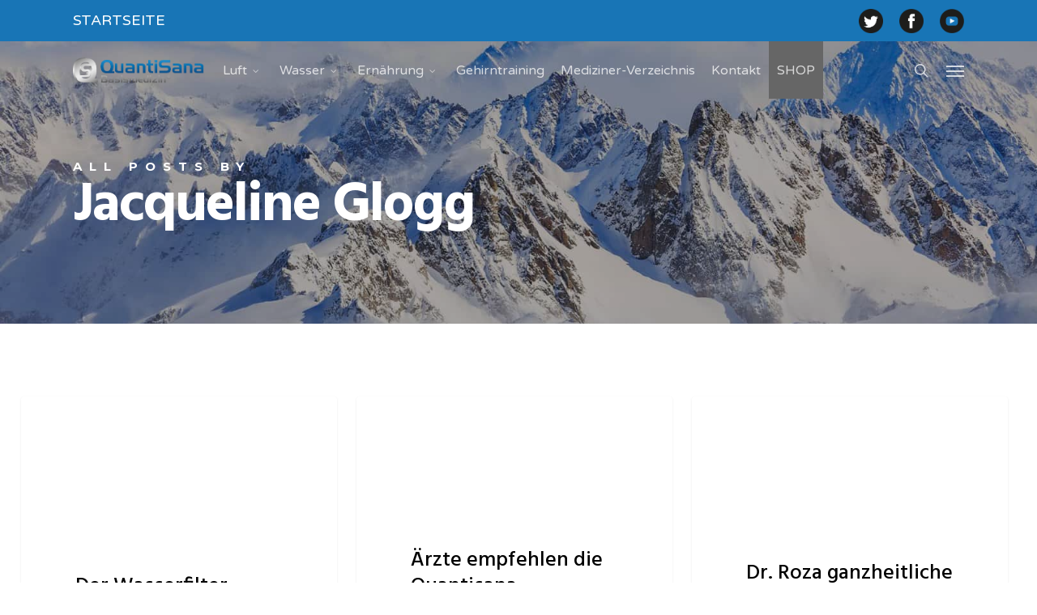

--- FILE ---
content_type: text/html; charset=UTF-8
request_url: https://quantisana.ch/author/jacqueline/page/4/
body_size: 31520
content:
<!DOCTYPE html>

<html lang="de" prefix="og: https://ogp.me/ns#" class="no-js">
<head>
	
	<meta charset="UTF-8">
	
	<meta name="viewport" content="width=device-width, initial-scale=1, maximum-scale=1, user-scalable=0" />
<!-- Suchmaschinen-Optimierung durch Rank Math PRO - https://rankmath.com/ -->
<title>Jacqueline Glogg, Author at Quantisana.ch | Seite 4 von 4</title>
<meta name="robots" content="follow, noindex"/>
<meta property="og:locale" content="de_DE" />
<meta property="og:type" content="profile" />
<meta property="og:title" content="Jacqueline Glogg, Author at Quantisana.ch | Seite 4 von 4" />
<meta property="og:url" content="https://quantisana.ch/author/jacqueline/page/4/" />
<meta property="og:site_name" content="Quantisana.ch" />
<meta name="twitter:card" content="summary_large_image" />
<meta name="twitter:title" content="Jacqueline Glogg, Author at Quantisana.ch | Seite 4 von 4" />
<meta name="twitter:site" content="@QS24TV" />
<meta name="twitter:label1" content="Name" />
<meta name="twitter:data1" content="Jacqueline Glogg" />
<meta name="twitter:label2" content="Beiträge" />
<meta name="twitter:data2" content="34" />
<script type="application/ld+json" class="rank-math-schema-pro">{"@context":"https://schema.org","@graph":[{"@type":"TelevisionStation","@id":"https://quantisana.ch/#organization","name":"QuantiSana.TV","url":"https://quantisana.ch","sameAs":["https://www.facebook.com/qs24official/","https://twitter.com/QS24TV"],"openingHours":["Monday,Tuesday,Wednesday,Thursday,Friday,Saturday,Sunday 09:00-17:00"]},{"@type":"WebSite","@id":"https://quantisana.ch/#website","url":"https://quantisana.ch","name":"QuantiSana.TV","publisher":{"@id":"https://quantisana.ch/#organization"},"inLanguage":"de"},{"@type":"ProfilePage","@id":"https://quantisana.ch/author/jacqueline/page/4/#webpage","url":"https://quantisana.ch/author/jacqueline/page/4/","name":"Jacqueline Glogg, Author at Quantisana.ch | Seite 4 von 4","isPartOf":{"@id":"https://quantisana.ch/#website"},"inLanguage":"de"},{"@type":"Person","@id":"https://quantisana.ch/author/jacqueline/","name":"Jacqueline Glogg","url":"https://quantisana.ch/author/jacqueline/","image":{"@type":"ImageObject","@id":"https://secure.gravatar.com/avatar/5dbfc9cb97843b4547cbfb664651a2e4ac657dbc4c1bf34e784226432879bbd9?s=96&amp;d=mm&amp;r=g","url":"https://secure.gravatar.com/avatar/5dbfc9cb97843b4547cbfb664651a2e4ac657dbc4c1bf34e784226432879bbd9?s=96&amp;d=mm&amp;r=g","caption":"Jacqueline Glogg","inLanguage":"de"},"worksFor":{"@id":"https://quantisana.ch/#organization"},"mainEntityOfPage":{"@id":"https://quantisana.ch/author/jacqueline/page/4/#webpage"}}]}</script>
<!-- /Rank Math WordPress SEO Plugin -->

<link rel='dns-prefetch' href='//fonts.googleapis.com' />
<link rel="alternate" type="application/rss+xml" title="Quantisana.ch &raquo; Feed" href="https://quantisana.ch/feed/" />
<link rel="alternate" type="application/rss+xml" title="Quantisana.ch &raquo; Beitrags-Feed von Jacqueline Glogg" href="https://quantisana.ch/author/jacqueline/feed/" />
<style id='wp-img-auto-sizes-contain-inline-css' type='text/css'>
img:is([sizes=auto i],[sizes^="auto," i]){contain-intrinsic-size:3000px 1500px}
/*# sourceURL=wp-img-auto-sizes-contain-inline-css */
</style>
<style id='wp-emoji-styles-inline-css' type='text/css'>

	img.wp-smiley, img.emoji {
		display: inline !important;
		border: none !important;
		box-shadow: none !important;
		height: 1em !important;
		width: 1em !important;
		margin: 0 0.07em !important;
		vertical-align: -0.1em !important;
		background: none !important;
		padding: 0 !important;
	}
/*# sourceURL=wp-emoji-styles-inline-css */
</style>
<style id='wp-block-library-inline-css' type='text/css'>
:root{--wp-block-synced-color:#7a00df;--wp-block-synced-color--rgb:122,0,223;--wp-bound-block-color:var(--wp-block-synced-color);--wp-editor-canvas-background:#ddd;--wp-admin-theme-color:#007cba;--wp-admin-theme-color--rgb:0,124,186;--wp-admin-theme-color-darker-10:#006ba1;--wp-admin-theme-color-darker-10--rgb:0,107,160.5;--wp-admin-theme-color-darker-20:#005a87;--wp-admin-theme-color-darker-20--rgb:0,90,135;--wp-admin-border-width-focus:2px}@media (min-resolution:192dpi){:root{--wp-admin-border-width-focus:1.5px}}.wp-element-button{cursor:pointer}:root .has-very-light-gray-background-color{background-color:#eee}:root .has-very-dark-gray-background-color{background-color:#313131}:root .has-very-light-gray-color{color:#eee}:root .has-very-dark-gray-color{color:#313131}:root .has-vivid-green-cyan-to-vivid-cyan-blue-gradient-background{background:linear-gradient(135deg,#00d084,#0693e3)}:root .has-purple-crush-gradient-background{background:linear-gradient(135deg,#34e2e4,#4721fb 50%,#ab1dfe)}:root .has-hazy-dawn-gradient-background{background:linear-gradient(135deg,#faaca8,#dad0ec)}:root .has-subdued-olive-gradient-background{background:linear-gradient(135deg,#fafae1,#67a671)}:root .has-atomic-cream-gradient-background{background:linear-gradient(135deg,#fdd79a,#004a59)}:root .has-nightshade-gradient-background{background:linear-gradient(135deg,#330968,#31cdcf)}:root .has-midnight-gradient-background{background:linear-gradient(135deg,#020381,#2874fc)}:root{--wp--preset--font-size--normal:16px;--wp--preset--font-size--huge:42px}.has-regular-font-size{font-size:1em}.has-larger-font-size{font-size:2.625em}.has-normal-font-size{font-size:var(--wp--preset--font-size--normal)}.has-huge-font-size{font-size:var(--wp--preset--font-size--huge)}.has-text-align-center{text-align:center}.has-text-align-left{text-align:left}.has-text-align-right{text-align:right}.has-fit-text{white-space:nowrap!important}#end-resizable-editor-section{display:none}.aligncenter{clear:both}.items-justified-left{justify-content:flex-start}.items-justified-center{justify-content:center}.items-justified-right{justify-content:flex-end}.items-justified-space-between{justify-content:space-between}.screen-reader-text{border:0;clip-path:inset(50%);height:1px;margin:-1px;overflow:hidden;padding:0;position:absolute;width:1px;word-wrap:normal!important}.screen-reader-text:focus{background-color:#ddd;clip-path:none;color:#444;display:block;font-size:1em;height:auto;left:5px;line-height:normal;padding:15px 23px 14px;text-decoration:none;top:5px;width:auto;z-index:100000}html :where(.has-border-color){border-style:solid}html :where([style*=border-top-color]){border-top-style:solid}html :where([style*=border-right-color]){border-right-style:solid}html :where([style*=border-bottom-color]){border-bottom-style:solid}html :where([style*=border-left-color]){border-left-style:solid}html :where([style*=border-width]){border-style:solid}html :where([style*=border-top-width]){border-top-style:solid}html :where([style*=border-right-width]){border-right-style:solid}html :where([style*=border-bottom-width]){border-bottom-style:solid}html :where([style*=border-left-width]){border-left-style:solid}html :where(img[class*=wp-image-]){height:auto;max-width:100%}:where(figure){margin:0 0 1em}html :where(.is-position-sticky){--wp-admin--admin-bar--position-offset:var(--wp-admin--admin-bar--height,0px)}@media screen and (max-width:600px){html :where(.is-position-sticky){--wp-admin--admin-bar--position-offset:0px}}

/*# sourceURL=wp-block-library-inline-css */
</style><style id='global-styles-inline-css' type='text/css'>
:root{--wp--preset--aspect-ratio--square: 1;--wp--preset--aspect-ratio--4-3: 4/3;--wp--preset--aspect-ratio--3-4: 3/4;--wp--preset--aspect-ratio--3-2: 3/2;--wp--preset--aspect-ratio--2-3: 2/3;--wp--preset--aspect-ratio--16-9: 16/9;--wp--preset--aspect-ratio--9-16: 9/16;--wp--preset--color--black: #000000;--wp--preset--color--cyan-bluish-gray: #abb8c3;--wp--preset--color--white: #ffffff;--wp--preset--color--pale-pink: #f78da7;--wp--preset--color--vivid-red: #cf2e2e;--wp--preset--color--luminous-vivid-orange: #ff6900;--wp--preset--color--luminous-vivid-amber: #fcb900;--wp--preset--color--light-green-cyan: #7bdcb5;--wp--preset--color--vivid-green-cyan: #00d084;--wp--preset--color--pale-cyan-blue: #8ed1fc;--wp--preset--color--vivid-cyan-blue: #0693e3;--wp--preset--color--vivid-purple: #9b51e0;--wp--preset--gradient--vivid-cyan-blue-to-vivid-purple: linear-gradient(135deg,rgb(6,147,227) 0%,rgb(155,81,224) 100%);--wp--preset--gradient--light-green-cyan-to-vivid-green-cyan: linear-gradient(135deg,rgb(122,220,180) 0%,rgb(0,208,130) 100%);--wp--preset--gradient--luminous-vivid-amber-to-luminous-vivid-orange: linear-gradient(135deg,rgb(252,185,0) 0%,rgb(255,105,0) 100%);--wp--preset--gradient--luminous-vivid-orange-to-vivid-red: linear-gradient(135deg,rgb(255,105,0) 0%,rgb(207,46,46) 100%);--wp--preset--gradient--very-light-gray-to-cyan-bluish-gray: linear-gradient(135deg,rgb(238,238,238) 0%,rgb(169,184,195) 100%);--wp--preset--gradient--cool-to-warm-spectrum: linear-gradient(135deg,rgb(74,234,220) 0%,rgb(151,120,209) 20%,rgb(207,42,186) 40%,rgb(238,44,130) 60%,rgb(251,105,98) 80%,rgb(254,248,76) 100%);--wp--preset--gradient--blush-light-purple: linear-gradient(135deg,rgb(255,206,236) 0%,rgb(152,150,240) 100%);--wp--preset--gradient--blush-bordeaux: linear-gradient(135deg,rgb(254,205,165) 0%,rgb(254,45,45) 50%,rgb(107,0,62) 100%);--wp--preset--gradient--luminous-dusk: linear-gradient(135deg,rgb(255,203,112) 0%,rgb(199,81,192) 50%,rgb(65,88,208) 100%);--wp--preset--gradient--pale-ocean: linear-gradient(135deg,rgb(255,245,203) 0%,rgb(182,227,212) 50%,rgb(51,167,181) 100%);--wp--preset--gradient--electric-grass: linear-gradient(135deg,rgb(202,248,128) 0%,rgb(113,206,126) 100%);--wp--preset--gradient--midnight: linear-gradient(135deg,rgb(2,3,129) 0%,rgb(40,116,252) 100%);--wp--preset--font-size--small: 13px;--wp--preset--font-size--medium: 20px;--wp--preset--font-size--large: 36px;--wp--preset--font-size--x-large: 42px;--wp--preset--spacing--20: 0.44rem;--wp--preset--spacing--30: 0.67rem;--wp--preset--spacing--40: 1rem;--wp--preset--spacing--50: 1.5rem;--wp--preset--spacing--60: 2.25rem;--wp--preset--spacing--70: 3.38rem;--wp--preset--spacing--80: 5.06rem;--wp--preset--shadow--natural: 6px 6px 9px rgba(0, 0, 0, 0.2);--wp--preset--shadow--deep: 12px 12px 50px rgba(0, 0, 0, 0.4);--wp--preset--shadow--sharp: 6px 6px 0px rgba(0, 0, 0, 0.2);--wp--preset--shadow--outlined: 6px 6px 0px -3px rgb(255, 255, 255), 6px 6px rgb(0, 0, 0);--wp--preset--shadow--crisp: 6px 6px 0px rgb(0, 0, 0);}:root { --wp--style--global--content-size: 1300px;--wp--style--global--wide-size: 1300px; }:where(body) { margin: 0; }.wp-site-blocks > .alignleft { float: left; margin-right: 2em; }.wp-site-blocks > .alignright { float: right; margin-left: 2em; }.wp-site-blocks > .aligncenter { justify-content: center; margin-left: auto; margin-right: auto; }:where(.is-layout-flex){gap: 0.5em;}:where(.is-layout-grid){gap: 0.5em;}.is-layout-flow > .alignleft{float: left;margin-inline-start: 0;margin-inline-end: 2em;}.is-layout-flow > .alignright{float: right;margin-inline-start: 2em;margin-inline-end: 0;}.is-layout-flow > .aligncenter{margin-left: auto !important;margin-right: auto !important;}.is-layout-constrained > .alignleft{float: left;margin-inline-start: 0;margin-inline-end: 2em;}.is-layout-constrained > .alignright{float: right;margin-inline-start: 2em;margin-inline-end: 0;}.is-layout-constrained > .aligncenter{margin-left: auto !important;margin-right: auto !important;}.is-layout-constrained > :where(:not(.alignleft):not(.alignright):not(.alignfull)){max-width: var(--wp--style--global--content-size);margin-left: auto !important;margin-right: auto !important;}.is-layout-constrained > .alignwide{max-width: var(--wp--style--global--wide-size);}body .is-layout-flex{display: flex;}.is-layout-flex{flex-wrap: wrap;align-items: center;}.is-layout-flex > :is(*, div){margin: 0;}body .is-layout-grid{display: grid;}.is-layout-grid > :is(*, div){margin: 0;}body{padding-top: 0px;padding-right: 0px;padding-bottom: 0px;padding-left: 0px;}:root :where(.wp-element-button, .wp-block-button__link){background-color: #32373c;border-width: 0;color: #fff;font-family: inherit;font-size: inherit;font-style: inherit;font-weight: inherit;letter-spacing: inherit;line-height: inherit;padding-top: calc(0.667em + 2px);padding-right: calc(1.333em + 2px);padding-bottom: calc(0.667em + 2px);padding-left: calc(1.333em + 2px);text-decoration: none;text-transform: inherit;}.has-black-color{color: var(--wp--preset--color--black) !important;}.has-cyan-bluish-gray-color{color: var(--wp--preset--color--cyan-bluish-gray) !important;}.has-white-color{color: var(--wp--preset--color--white) !important;}.has-pale-pink-color{color: var(--wp--preset--color--pale-pink) !important;}.has-vivid-red-color{color: var(--wp--preset--color--vivid-red) !important;}.has-luminous-vivid-orange-color{color: var(--wp--preset--color--luminous-vivid-orange) !important;}.has-luminous-vivid-amber-color{color: var(--wp--preset--color--luminous-vivid-amber) !important;}.has-light-green-cyan-color{color: var(--wp--preset--color--light-green-cyan) !important;}.has-vivid-green-cyan-color{color: var(--wp--preset--color--vivid-green-cyan) !important;}.has-pale-cyan-blue-color{color: var(--wp--preset--color--pale-cyan-blue) !important;}.has-vivid-cyan-blue-color{color: var(--wp--preset--color--vivid-cyan-blue) !important;}.has-vivid-purple-color{color: var(--wp--preset--color--vivid-purple) !important;}.has-black-background-color{background-color: var(--wp--preset--color--black) !important;}.has-cyan-bluish-gray-background-color{background-color: var(--wp--preset--color--cyan-bluish-gray) !important;}.has-white-background-color{background-color: var(--wp--preset--color--white) !important;}.has-pale-pink-background-color{background-color: var(--wp--preset--color--pale-pink) !important;}.has-vivid-red-background-color{background-color: var(--wp--preset--color--vivid-red) !important;}.has-luminous-vivid-orange-background-color{background-color: var(--wp--preset--color--luminous-vivid-orange) !important;}.has-luminous-vivid-amber-background-color{background-color: var(--wp--preset--color--luminous-vivid-amber) !important;}.has-light-green-cyan-background-color{background-color: var(--wp--preset--color--light-green-cyan) !important;}.has-vivid-green-cyan-background-color{background-color: var(--wp--preset--color--vivid-green-cyan) !important;}.has-pale-cyan-blue-background-color{background-color: var(--wp--preset--color--pale-cyan-blue) !important;}.has-vivid-cyan-blue-background-color{background-color: var(--wp--preset--color--vivid-cyan-blue) !important;}.has-vivid-purple-background-color{background-color: var(--wp--preset--color--vivid-purple) !important;}.has-black-border-color{border-color: var(--wp--preset--color--black) !important;}.has-cyan-bluish-gray-border-color{border-color: var(--wp--preset--color--cyan-bluish-gray) !important;}.has-white-border-color{border-color: var(--wp--preset--color--white) !important;}.has-pale-pink-border-color{border-color: var(--wp--preset--color--pale-pink) !important;}.has-vivid-red-border-color{border-color: var(--wp--preset--color--vivid-red) !important;}.has-luminous-vivid-orange-border-color{border-color: var(--wp--preset--color--luminous-vivid-orange) !important;}.has-luminous-vivid-amber-border-color{border-color: var(--wp--preset--color--luminous-vivid-amber) !important;}.has-light-green-cyan-border-color{border-color: var(--wp--preset--color--light-green-cyan) !important;}.has-vivid-green-cyan-border-color{border-color: var(--wp--preset--color--vivid-green-cyan) !important;}.has-pale-cyan-blue-border-color{border-color: var(--wp--preset--color--pale-cyan-blue) !important;}.has-vivid-cyan-blue-border-color{border-color: var(--wp--preset--color--vivid-cyan-blue) !important;}.has-vivid-purple-border-color{border-color: var(--wp--preset--color--vivid-purple) !important;}.has-vivid-cyan-blue-to-vivid-purple-gradient-background{background: var(--wp--preset--gradient--vivid-cyan-blue-to-vivid-purple) !important;}.has-light-green-cyan-to-vivid-green-cyan-gradient-background{background: var(--wp--preset--gradient--light-green-cyan-to-vivid-green-cyan) !important;}.has-luminous-vivid-amber-to-luminous-vivid-orange-gradient-background{background: var(--wp--preset--gradient--luminous-vivid-amber-to-luminous-vivid-orange) !important;}.has-luminous-vivid-orange-to-vivid-red-gradient-background{background: var(--wp--preset--gradient--luminous-vivid-orange-to-vivid-red) !important;}.has-very-light-gray-to-cyan-bluish-gray-gradient-background{background: var(--wp--preset--gradient--very-light-gray-to-cyan-bluish-gray) !important;}.has-cool-to-warm-spectrum-gradient-background{background: var(--wp--preset--gradient--cool-to-warm-spectrum) !important;}.has-blush-light-purple-gradient-background{background: var(--wp--preset--gradient--blush-light-purple) !important;}.has-blush-bordeaux-gradient-background{background: var(--wp--preset--gradient--blush-bordeaux) !important;}.has-luminous-dusk-gradient-background{background: var(--wp--preset--gradient--luminous-dusk) !important;}.has-pale-ocean-gradient-background{background: var(--wp--preset--gradient--pale-ocean) !important;}.has-electric-grass-gradient-background{background: var(--wp--preset--gradient--electric-grass) !important;}.has-midnight-gradient-background{background: var(--wp--preset--gradient--midnight) !important;}.has-small-font-size{font-size: var(--wp--preset--font-size--small) !important;}.has-medium-font-size{font-size: var(--wp--preset--font-size--medium) !important;}.has-large-font-size{font-size: var(--wp--preset--font-size--large) !important;}.has-x-large-font-size{font-size: var(--wp--preset--font-size--x-large) !important;}
/*# sourceURL=global-styles-inline-css */
</style>

<link rel='stylesheet' id='collapscore-css-css' href='https://quantisana.ch/wp-content/plugins/jquery-collapse-o-matic/css/core_style.css' type='text/css' media='all' />
<link rel='stylesheet' id='collapseomatic-css-css' href='https://quantisana.ch/wp-content/plugins/jquery-collapse-o-matic/css/light_style.css' type='text/css' media='all' />
<link rel='stylesheet' id='salient-social-css' href='https://quantisana.ch/wp-content/plugins/salient-social/css/style.css' type='text/css' media='all' />
<style id='salient-social-inline-css' type='text/css'>

  .sharing-default-minimal .nectar-love.loved,
  body .nectar-social[data-color-override="override"].fixed > a:before, 
  body .nectar-social[data-color-override="override"].fixed .nectar-social-inner a,
  .sharing-default-minimal .nectar-social[data-color-override="override"] .nectar-social-inner a:hover,
  .nectar-social.vertical[data-color-override="override"] .nectar-social-inner a:hover {
    background-color: #1875b6;
  }
  .nectar-social.hover .nectar-love.loved,
  .nectar-social.hover > .nectar-love-button a:hover,
  .nectar-social[data-color-override="override"].hover > div a:hover,
  #single-below-header .nectar-social[data-color-override="override"].hover > div a:hover,
  .nectar-social[data-color-override="override"].hover .share-btn:hover,
  .sharing-default-minimal .nectar-social[data-color-override="override"] .nectar-social-inner a {
    border-color: #1875b6;
  }
  #single-below-header .nectar-social.hover .nectar-love.loved i,
  #single-below-header .nectar-social.hover[data-color-override="override"] a:hover,
  #single-below-header .nectar-social.hover[data-color-override="override"] a:hover i,
  #single-below-header .nectar-social.hover .nectar-love-button a:hover i,
  .nectar-love:hover i,
  .hover .nectar-love:hover .total_loves,
  .nectar-love.loved i,
  .nectar-social.hover .nectar-love.loved .total_loves,
  .nectar-social.hover .share-btn:hover, 
  .nectar-social[data-color-override="override"].hover .nectar-social-inner a:hover,
  .nectar-social[data-color-override="override"].hover > div:hover span,
  .sharing-default-minimal .nectar-social[data-color-override="override"] .nectar-social-inner a:not(:hover) i,
  .sharing-default-minimal .nectar-social[data-color-override="override"] .nectar-social-inner a:not(:hover) {
    color: #1875b6;
  }
/*# sourceURL=salient-social-inline-css */
</style>
<link rel='stylesheet' id='wpsl-styles-css' href='https://quantisana.ch/wp-content/plugins/wp-store-locator/css/styles.min.css' type='text/css' media='all' />
<link rel='stylesheet' id='font-awesome-css' href='https://quantisana.ch/wp-content/themes/salient/css/font-awesome-legacy.min.css' type='text/css' media='all' />
<link rel='stylesheet' id='parent-style-css' href='https://quantisana.ch/wp-content/themes/salient/style.css' type='text/css' media='all' />
<link rel='stylesheet' id='salient-grid-system-css' href='https://quantisana.ch/wp-content/themes/salient/css/build/grid-system.css' type='text/css' media='all' />
<link rel='stylesheet' id='main-styles-css' href='https://quantisana.ch/wp-content/themes/salient/css/build/style.css' type='text/css' media='all' />
<style id='main-styles-inline-css' type='text/css'>
html:not(.page-trans-loaded) { background-color: #313233; }
/*# sourceURL=main-styles-inline-css */
</style>
<link rel='stylesheet' id='nectar-header-layout-centered-menu-css' href='https://quantisana.ch/wp-content/themes/salient/css/build/header/header-layout-centered-menu.css' type='text/css' media='all' />
<link rel='stylesheet' id='nectar_default_font_open_sans-css' href='https://fonts.googleapis.com/css?family=Open+Sans%3A300%2C400%2C600%2C700&#038;subset=latin%2Clatin-ext' type='text/css' media='all' />
<link rel='stylesheet' id='nectar-blog-masonry-core-css' href='https://quantisana.ch/wp-content/themes/salient/css/build/blog/masonry-core.css' type='text/css' media='all' />
<link rel='stylesheet' id='nectar-blog-masonry-classic-enhanced-css' href='https://quantisana.ch/wp-content/themes/salient/css/build/blog/masonry-classic-enhanced.css' type='text/css' media='all' />
<link rel='stylesheet' id='responsive-css' href='https://quantisana.ch/wp-content/themes/salient/css/build/responsive.css' type='text/css' media='all' />
<link rel='stylesheet' id='select2-css' href='https://quantisana.ch/wp-content/themes/salient/css/build/plugins/select2.css' type='text/css' media='all' />
<link rel='stylesheet' id='skin-ascend-css' href='https://quantisana.ch/wp-content/themes/salient/css/build/ascend.css' type='text/css' media='all' />
<link rel='stylesheet' id='salient-wp-menu-dynamic-css' href='https://quantisana.ch/wp-content/uploads/salient/menu-dynamic.css' type='text/css' media='all' />
<link rel='stylesheet' id='dynamic-css-css' href='https://quantisana.ch/wp-content/uploads/salient/salient-dynamic-styles.css' type='text/css' media='all' />
<style id='dynamic-css-inline-css' type='text/css'>
body[data-bg-header="true"].category .container-wrap,body[data-bg-header="true"].author .container-wrap,body[data-bg-header="true"].date .container-wrap,body[data-bg-header="true"].blog .container-wrap{padding-top:var(--container-padding)!important}.archive.author .row .col.section-title span,.archive.category .row .col.section-title span,.archive.tag .row .col.section-title span,.archive.date .row .col.section-title span{padding-left:0}body.author #page-header-wrap #page-header-bg,body.category #page-header-wrap #page-header-bg,body.tag #page-header-wrap #page-header-bg,body.date #page-header-wrap #page-header-bg{height:auto;padding-top:8%;padding-bottom:8%;}.archive #page-header-wrap{height:auto;}.archive.category .row .col.section-title p,.archive.tag .row .col.section-title p{margin-top:10px;}body[data-bg-header="true"].archive .container-wrap.meta_overlaid_blog,body[data-bg-header="true"].category .container-wrap.meta_overlaid_blog,body[data-bg-header="true"].author .container-wrap.meta_overlaid_blog,body[data-bg-header="true"].date .container-wrap.meta_overlaid_blog{padding-top:0!important;}#page-header-bg[data-alignment="center"] .span_6 p{margin:0 auto;}body.archive #page-header-bg:not(.fullscreen-header) .span_6{position:relative;-webkit-transform:none;transform:none;top:0;}.blog-archive-header .nectar-author-gravatar img{width:125px;border-radius:100px;}.blog-archive-header .container .span_12 p{font-size:min(max(calc(1.3vw),16px),20px);line-height:1.5;margin-top:.5em;}body .page-header-no-bg.color-bg{padding:5% 0;}@media only screen and (max-width:999px){body .page-header-no-bg.color-bg{padding:7% 0;}}@media only screen and (max-width:690px){body .page-header-no-bg.color-bg{padding:9% 0;}.blog-archive-header .nectar-author-gravatar img{width:75px;}}.blog-archive-header.color-bg .col.section-title{border-bottom:0;padding:0;}.blog-archive-header.color-bg *{color:inherit!important;}.nectar-archive-tax-count{position:relative;padding:.5em;transform:translateX(0.25em) translateY(-0.75em);font-size:clamp(14px,0.3em,20px);display:inline-block;vertical-align:super;}.nectar-archive-tax-count:before{content:"";display:block;padding-bottom:100%;width:100%;position:absolute;top:50%;left:50%;transform:translate(-50%,-50%);border-radius:100px;background-color:currentColor;opacity:0.1;}.no-rgba #header-space{display:none;}@media only screen and (max-width:999px){body #header-space[data-header-mobile-fixed="1"]{display:none;}#header-outer[data-mobile-fixed="false"]{position:absolute;}}@media only screen and (max-width:999px){body:not(.nectar-no-flex-height) #header-space[data-secondary-header-display="full"]:not([data-header-mobile-fixed="false"]){display:block!important;margin-bottom:-61px;}#header-space[data-secondary-header-display="full"][data-header-mobile-fixed="false"]{display:none;}}@media only screen and (min-width:1000px){#header-space{display:none;}.nectar-slider-wrap.first-section,.parallax_slider_outer.first-section,.full-width-content.first-section,.parallax_slider_outer.first-section .swiper-slide .content,.nectar-slider-wrap.first-section .swiper-slide .content,#page-header-bg,.nder-page-header,#page-header-wrap,.full-width-section.first-section{margin-top:0!important;}body #page-header-bg,body #page-header-wrap{height:91px;}body #search-outer{z-index:100000;}}@media only screen and (min-width:1000px){#page-header-wrap.fullscreen-header,#page-header-wrap.fullscreen-header #page-header-bg,html:not(.nectar-box-roll-loaded) .nectar-box-roll > #page-header-bg.fullscreen-header,.nectar_fullscreen_zoom_recent_projects,#nectar_fullscreen_rows:not(.afterLoaded) > div,#nectar_fullscreen_rows:not(.afterLoaded) > section{height:100vh;}.wpb_row.vc_row-o-full-height.top-level,.wpb_row.vc_row-o-full-height.top-level > .col.span_12{min-height:100vh;}#page-header-bg[data-alignment-v="middle"] .span_6 .inner-wrap,#page-header-bg[data-alignment-v="top"] .span_6 .inner-wrap,.blog-archive-header.color-bg .container{padding-top:calc(88px + var(--nectar_hook_before_nav_content_height,0px));}#page-header-wrap.container #page-header-bg .span_6 .inner-wrap{padding-top:0;}.nectar-slider-wrap[data-fullscreen="true"]:not(.loaded),.nectar-slider-wrap[data-fullscreen="true"]:not(.loaded) .swiper-container{height:calc(100vh + 2px)!important;}.admin-bar .nectar-slider-wrap[data-fullscreen="true"]:not(.loaded),.admin-bar .nectar-slider-wrap[data-fullscreen="true"]:not(.loaded) .swiper-container{height:calc(100vh - 30px)!important;}}@media only screen and (max-width:999px){#page-header-bg[data-alignment-v="middle"]:not(.fullscreen-header) .span_6 .inner-wrap,#page-header-bg[data-alignment-v="top"] .span_6 .inner-wrap,.blog-archive-header.color-bg .container{padding-top:calc(60px + var(--nectar_hook_before_nav_content_height,0px));}.vc_row.top-level.full-width-section:not(.full-width-ns) > .span_12,#page-header-bg[data-alignment-v="bottom"] .span_6 .inner-wrap{padding-top:35px;}}@media only screen and (max-width:690px){.vc_row.top-level.full-width-section:not(.full-width-ns) > .span_12{padding-top:60px;}.vc_row.top-level.full-width-content .nectar-recent-posts-single_featured .recent-post-container > .inner-wrap{padding-top:35px;}}@media only screen and (max-width:999px){.full-width-ns .nectar-slider-wrap .swiper-slide[data-y-pos="middle"] .content,.full-width-ns .nectar-slider-wrap .swiper-slide[data-y-pos="top"] .content{padding-top:30px;}}@media only screen and (max-width:999px){.using-mobile-browser #nectar_fullscreen_rows:not(.afterLoaded):not([data-mobile-disable="on"]) > div{height:calc(100vh - 76px);}.using-mobile-browser .wpb_row.vc_row-o-full-height.top-level,.using-mobile-browser .wpb_row.vc_row-o-full-height.top-level > .col.span_12,[data-permanent-transparent="1"].using-mobile-browser .wpb_row.vc_row-o-full-height.top-level,[data-permanent-transparent="1"].using-mobile-browser .wpb_row.vc_row-o-full-height.top-level > .col.span_12{min-height:calc(100vh - 76px);}html:not(.nectar-box-roll-loaded) .nectar-box-roll > #page-header-bg.fullscreen-header,.nectar_fullscreen_zoom_recent_projects,.nectar-slider-wrap[data-fullscreen="true"]:not(.loaded),.nectar-slider-wrap[data-fullscreen="true"]:not(.loaded) .swiper-container,#nectar_fullscreen_rows:not(.afterLoaded):not([data-mobile-disable="on"]) > div{height:calc(100vh - 1px);}.wpb_row.vc_row-o-full-height.top-level,.wpb_row.vc_row-o-full-height.top-level > .col.span_12{min-height:calc(100vh - 1px);}body[data-transparent-header="false"] #ajax-content-wrap.no-scroll{min-height:calc(100vh - 1px);height:calc(100vh - 1px);}}.screen-reader-text,.nectar-skip-to-content:not(:focus){border:0;clip:rect(1px,1px,1px,1px);clip-path:inset(50%);height:1px;margin:-1px;overflow:hidden;padding:0;position:absolute!important;width:1px;word-wrap:normal!important;}.row .col img:not([srcset]){width:auto;}.row .col img.img-with-animation.nectar-lazy:not([srcset]){width:100%;}
/* For Blog page */
body .meta-author {
    display: none !important;
}
body .meta-category {
    display: none !important;
}
body .meta-comment-count {
    display: none !important;
}
/* For Blog Single Pages */
body #single-below-header {
    display: none !important;
}
/* hide date and love on masonry blog */
body #post-area.masonry article.post .post-meta {
    display: none!important;
}
article.post .content-inner {
    border-bottom: none;
}

h1, h2, h3, h4, h5, h6 {
    text-transform: none !important;
}

.inner-wrap .strong {
    display:none;
}
/*# sourceURL=dynamic-css-inline-css */
</style>
<link rel='stylesheet' id='salient-child-style-css' href='https://quantisana.ch/wp-content/themes/salient-child/style.css' type='text/css' media='all' />
<link rel='stylesheet' id='redux-google-fonts-salient_redux-css' href='https://fonts.googleapis.com/css?family=Varela+Round%3A400%7CHind%3A700%2C600%2C500%7CMontserrat%3A700%7CPlayfair+Display%3A400&#038;subset=latin&#038;ver=6.9' type='text/css' media='all' />
<script type="text/javascript" src="https://quantisana.ch/wp-includes/js/jquery/jquery.min.js" id="jquery-core-js"></script>
<script type="text/javascript" src="https://quantisana.ch/wp-includes/js/jquery/jquery-migrate.min.js" id="jquery-migrate-js"></script>
<script></script><link rel="https://api.w.org/" href="https://quantisana.ch/wp-json/" /><link rel="alternate" title="JSON" type="application/json" href="https://quantisana.ch/wp-json/wp/v2/users/7" /><link rel="EditURI" type="application/rsd+xml" title="RSD" href="https://quantisana.ch/xmlrpc.php?rsd" />
<meta name="generator" content="WordPress 6.9" />
<link rel="apple-touch-icon" sizes="152x152" href="/wp-content/uploads/fbrfg/apple-touch-icon.png?v=2.0">
<link rel="icon" type="image/png" sizes="32x32" href="/wp-content/uploads/fbrfg/favicon-32x32.png?v=2.0">
<link rel="icon" type="image/png" sizes="16x16" href="/wp-content/uploads/fbrfg/favicon-16x16.png?v=2.0">
<link rel="manifest" href="/wp-content/uploads/fbrfg/site.webmanifest?v=2.0">
<link rel="mask-icon" href="/wp-content/uploads/fbrfg/safari-pinned-tab.svg?v=2.0" color="#5bbad5">
<link rel="shortcut icon" href="/wp-content/uploads/fbrfg/favicon.ico?v=2.0">
<meta name="msapplication-TileColor" content="#da532c">
<meta name="msapplication-config" content="/wp-content/uploads/fbrfg/browserconfig.xml?v=2.0">
<meta name="theme-color" content="#ffffff"><script type="text/javascript"> var root = document.getElementsByTagName( "html" )[0]; root.setAttribute( "class", "js" ); </script><!-- Google Tag Manager -->
<script>(function(w,d,s,l,i){w[l]=w[l]||[];w[l].push({'gtm.start':
new Date().getTime(),event:'gtm.js'});var f=d.getElementsByTagName(s)[0],
j=d.createElement(s),dl=l!='dataLayer'?'&l='+l:'';j.async=true;j.src=
'https://www.googletagmanager.com/gtm.js?id='+i+dl;f.parentNode.insertBefore(j,f);
})(window,document,'script','dataLayer','GTM-WPM7G9S');</script>
<!-- End Google Tag Manager --><meta name="generator" content="Powered by WPBakery Page Builder - drag and drop page builder for WordPress."/>
<link rel="icon" href="https://quantisana.ch/wp-content/uploads/2020/07/quanti_favicon-100x100.png" sizes="32x32" />
<link rel="icon" href="https://quantisana.ch/wp-content/uploads/2020/07/quanti_favicon.png" sizes="192x192" />
<link rel="apple-touch-icon" href="https://quantisana.ch/wp-content/uploads/2020/07/quanti_favicon.png" />
<meta name="msapplication-TileImage" content="https://quantisana.ch/wp-content/uploads/2020/07/quanti_favicon.png" />
		<style type="text/css" id="wp-custom-css">
			
#programmlist-home .col {
	margin-right: 0;
}

html .font-smaller {
	font-size: 16px;
	line-height: 1.2;
}

body .guest-slider .testimonial_slider blockquote .open-quote, 
body .guest-slider .testimonial_slider blockquote .close-quote,
.guest-slider .testimonial_slider .controls {
    display: none;
}

.guest-slider .flickity-slider .vc_column-inner{
	padding-left: 60px;
	padding-right: 60px;
}

.guest-slider .testimonial_slider .image-icon {
    border-radius: 0;
}

.guest-slider .testimonial_slider .image-icon.has-bg {
    height: 180px;
    width: 150px;
		position: absolute;
		right: 0;
		top: 50%;
		transform: translateY(-50%);
		margin-bottom: 0;
}

.guest-slider .testimonial_slider blockquote {
	min-height: 180px;
	overflow-y: unset;
	overflow-x: hidden;
}

.guest-slider .testimonial_slider .slides {
    min-height: 180px;
}

.guest-slider .testimonial_slider[data-style="minimal"] .slides {
	max-width: 100%;
}

.guest-slider .testimonial_slider[data-style="minimal"] .testimonial-next-prev .prev {
	left: 0;
	margin-left: 0;
}

.guest-slider .testimonial_slider[data-style="minimal"] .testimonial-next-prev .next {
	right: 0;
	margin-right: 0;
}

.guest-slider .testimonial_slider[data-style="minimal"] .testimonial-next-prev .next, .guest-slider .testimonial_slider[data-style="minimal"] .testimonial-next-prev .prev {
	background-color: #1875b6;
	z-index: 999;
	margin-top: 0;
	top: 50%;
	transform: translateY(-90%);
}

.guest-slider .testimonial_slider[data-style="minimal"] .testimonial-next-prev .prev::before {
	content: "◀";
	color: #fff;
	position: absolute;
	top:50%;
	left: 50%;
	transform: translateX(-50%) translateY(-50%);
	font-size: 65%;
	transition: font-size 0.3s ease-in-out;
}

.guest-slider .testimonial_slider[data-style="minimal"] .testimonial-next-prev .prev:hover:before {
	position: absolute;
	top:50%;
	left: 50%;
	transform: translateX(-50%) translateY(-50%);
	font-size: 80%;
}

.guest-slider .testimonial_slider[data-style="minimal"] .testimonial-next-prev .prev:after { 
	display: none;
}

.guest-slider .testimonial_slider[data-style="minimal"] .testimonial-next-prev .next::before {
	content: "▶";
	color: #fff;
	position: absolute;
	top:50%;
	left: 50%;
	transform: translateX(-50%) translateY(-50%);
	font-size: 65%;
	transition: font-size 0.3s ease-in-out;
}

.guest-slider .testimonial_slider[data-style="minimal"] .testimonial-next-prev .next:hover:before {
	position: absolute;
	top:50%;
	left: 50%;
	transform: translateX(-50%) translateY(-50%);
	font-size: 80%;
}

.guest-slider .testimonial_slider[data-style="minimal"] .testimonial-next-prev .next:after { 
	display: none;
}


.guest-slider .testimonial_slider p {
	text-align: left;
	position: absolute;
	left: 75px;
	right: 175px;
	top: 35px;
	padding-bottom: 0;
}

.guest-slider .testimonial_slider .testimonial-name {
	position: absolute;
	left: 58px;
	font-size: 120% !important;
	font-weight: 700 !important;
}

@media screen and (max-width: 480px) {
	
.guest-slider .testimonial_slider .image-icon.has-bg {
    height: 120px;
    width: 100px;
		position: relative;
		top: 0;
		transform: translateY(0);
}
	
	.guest-slider .testimonial_slider p {
	text-align: left;
	position: absolute;
	top: 150px;
	left: 50px;
	right: 50px;

}
	
	.guest-slider .testimonial_slider .testimonial-name {
	position: absolute;
	left: 50px;
	right: 50px;
}
}




.nectar-slider-wrap i.icon-salient-left-arrow {
	width: 40px;
	height: 40px;
	background-color: #1875b6 !important;
}

.nectar-slider-wrap i.icon-salient-right-arrow {
	width: 40px;
	height: 40px;
	background-color: #1875b6 !important;
}

html .nectar-slider-wrap i.icon-salient-left-arrow::before {
	content: "◀";
	color: #fff;
	position: absolute;
	top:50%;
	left: 50%;
	transform: translateX(-50%) translateY(-50%);
	font-size: 65%;
	transition: font-size 0.3s ease-in-out;
	background-color: initial !important;
}

html .nectar-slider-wrap i.icon-salient-left-arrow:hover:before {
	font-size: 80%;
}


.nectar-slider-wrap .icon-salient-right-arrow {
	width: 40px;
	height: 40px;
	background-color: #1875b6 !important;
}

html .nectar-slider-wrap i.icon-salient-right-arrow::before {
	content: "▶";
	color: #fff;
	position: absolute;
	top:50%;
	left: 50%;
	transform: translateX(-50%) translateY(-50%);
	font-size: 65%;
	transition: font-size 0.3s ease-in-out;
	background-color: initial !important;
}

html .nectar-slider-wrap i.icon-salient-right-arrow:hover:before {
	font-size: 80%;
}

.nectar-slider-wrap .swiper-slide .content {
	background-color: rgba(70,70,70,0.7);
	width: 45%;
	right: 0;
	left: initial;
	padding: 40px 20px 20px !important;
	top: initial !important;
	bottom: 15%;
}

.nectar-slider-wrap .swiper-slide .content h2 {
	font-size: 18px;
	line-height: 2;
	letter-spacing: initial;
}

.nectar-slider-wrap .swiper-slide .content p {
	line-height: 1.2;
}

.nectar-slider-wrap .swiper-slide .content .buttons {
	position: absolute;
	top: 0;
	left: 0;
	padding:0
}
.nectar-slider-wrap .swiper-slide .content .buttons .button {
	padding: 0;
}

.swipe-slide-link {
	position: absolute;
	top: 0;
	width: 100%;
	height: 100%;
	z-index: 9999;
}

html body .swiper-container .slider-next, html body .swiper-container .slider-prev {
	background-color: rgba(0,0,0,0) !important; 
}

html body .swiper-container .slider-prev i {
	left: 0 !important;
}

html body .swiper-container .slider-next i {
	right: 0 !important;
}

html body .container-wrap {
	padding: 0 !important;
}

@media screen and (max-width: 1300px) {
	html .nectar-slider-wrap .swiper-slide .content h2 {
		font-size: 18px !important;
		line-height: 2 !important;
		letter-spacing: initial !important;
	}
	
	html .nectar-slider-wrap .swiper-slide .content p {
		font-size: 25px !important;
		line-height: 1.2 !important;
	}
}

@media screen and (max-width: 999px) {
	html .nectar-slider-wrap .swiper-slide .content {
		bottom: initial;
		width: 75%;
	}
	
		html .nectar-slider-wrap .swiper-slide .content h2 {
		font-size: 14px !important;
	}
	
	html .nectar-slider-wrap .swiper-slide .content p {
		font-size: 21px !important;
	}
}


@media screen and (max-width: 480px) {
	.nectar-slider-wrap .swiper-slide .content {
		padding: 30px 20px 10px !important;
	}
}









#footer-links {
	background-color: #1875b6;
}
	
#footer-links ul {
	margin: 0;
	padding: 10px 0;
}
	
#footer-links ul li {
	display: inline-block;
	margin-right: 15px;
	color: #fff;
	text-decoration: none;
}
	
#footer-links ul li:hover {
	color: rgba(255,255,255,0.7);
}

@media screen and (max-width: 999px) {
	#footer-links ul li {
		font-size: 12px;
	}
}







#header-links {
	background-color: #1875b6;
}
	
#header-links #links-ul {
	margin: 0;
	padding: 10px 0;
}
	
#header-links #links-ul li {
	display: inline-block;
	margin-right: 15px;
	color: #fff;
	text-decoration: none;
}
	
#header-links #links-ul li:hover {
	color: rgba(255,255,255,0.7);
	transition: color 0.3s ease-in-out;
}

@media screen and (max-width: 999px) {

	#header-links {
		margin-bottom: 10px
	}
	
	#header-links #links-ul {
		padding: 5px 0;
	}
	
	#header-links #links-ul li {
		font-size: 12px;
	}
	
}








#header-socials {
	position: absolute;
	top: 50%;
	transform: translateY(-50%);
	right: 90px;
}

#header-socials #socials-ul {
	margin: 0;
	padding: 0;
	height: 30px;
	opacity: 1;
	transition: opacity 0.3s ease-in-out;
}

#header-socials #socials-ul li {
	display: inline-block;
	margin-left: 15px;
}

#header-socials #socials-ul li:hover {
	opacity: 0.7;
	transition: opacity 0.3s ease-in-out;
}

#header-socials #socials-ul li img {
	height: 30px;
}

@media screen and (max-width: 999px) {
	html #header-outer {
		padding: 0 0 12px 0;
	}
	
	#header-socials {
		right: 0;
	}

	#header-socials #socials-ul {
		margin: 0;
		padding: 0;
		height: 25px;
	}

	#header-socials #socials-ul li {
		margin-left: 5px;
	}

	#header-socials #socials-ul li img {
		height: 25px;
	}
}










html .nectar-flickity[data-controls*="arrows_overlaid"] .flickity-prev-next-button.previous, html .nectar-flickity[data-controls*="arrows_overlaid"] .flickity-prev-next-button.next {
	top: 25%;
}


html .nectar-flickity[data-controls*="arrows_overlaid"] .flickity-prev-next-button.next {
	right: 0;

}

html .nectar-flickity[data-controls*="arrows_overlaid"] .flickity-prev-next-button.previous {
	left: 0;
}

html .nectar-flickity[data-controls*="arrows_overlaid"] .flickity-prev-next-button::before {
	background-color: #1875b6;
	border-radius: 0;
	opacity: 0.7;
}

html .nectar-flickity[data-controls*="arrows_overlaid"] .flickity-prev-next-button .arrow {
	fill: #fff
}

html .nectar-flickity[data-controls*="arrows_overlaid"] .previous::after, html .nectar-flickity[data-controls*="arrows_overlaid"] .next::after {
	background-color: #fff;
}

html .nectar-flickity.nectar-carousel.nectar-carousel:not(.masonry) .flickity-viewport {
	margin: 0;
}

html .fansite-slider .nectar-flickity svg.flickity-button-icon {
	display: none;
}

html .fansite-slider .nectar-flickity .inner-wrap .vc_column-inner {
	padding: 0 60px;
}

html .fansite-slider .nectar-flickity[data-controls*="arrows_overlaid"] .flickity-prev-next-button.previous:after, html .fansite-slider .nectar-flickity .flickity-prev-next-button.next:after {
	display: none !important;
}

html .fansite-slider .nectar-flickity[data-controls*="arrows_overlaid"] .flickity-prev-next-button {
	background-color: #1875b6 !important;
	top: 50%;
}

html .fansite-slider .nectar-flickity[data-controls*="arrows_overlaid"] .flickity-prev-next-button.previous:before {
	content: "◀";
	color: #fff;
	position: absolute;
	top: 50%;
	left: 50%;
	transform: translateX(-50%) translateY(-50%);
	font-size: 65%;
	transition: font-size 0.3s ease-in-out;
	opacity: 1;
	background-color: initial;
	width: initial;
	height: initial;
}

html .fansite-slider .nectar-flickity[data-controls*="arrows_overlaid"] .flickity-prev-next-button.previous:hover:before {
	font-size: 80%;
}

html .fansite-slider .nectar-flickity[data-controls*="arrows_overlaid"] .flickity-prev-next-button.next:before {
	content: "▶";
	color: #fff;
	position: absolute;
	top: 50%;
	left: 50%;
	transform: translateX(-50%) translateY(-50%);
	font-size: 65%;
	transition: font-size 0.3s ease-in-out;
	opacity: 1;
	background-color: initial;
	width: initial;
	height: initial;
}

html .fansite-slider .nectar-flickity[data-controls*="arrows_overlaid"] .flickity-prev-next-button.next:hover:before {
	font-size: 80%;
}









.page-id-12677 .img-with-aniamtion-wrap .hover-wrap, .page-id-12838 .img-with-aniamtion-wrap .hover-wrap {
    margin-bottom: 0;
}

.pdf-download-image {
	max-height: 170px;
	width: auto;
}








.glogg-signature {
	max-width: 250px !important;
}






html .backgroundcolor-box-black .vc_column-inner {
	background-color: #000;
}

html .backgroundcolor-box-gray .vc_column-inner {
	background-color: #646464;
} 

html .backgroundcolor-box-red .vc_column-inner {
	background-color: #1875b6;
} 

html .backgroundcolor-white-headline {
	background-color: white;
	padding: 10px 5px 5px;
	margin-bottom: 15px;
}








html .links-column-same-topic .iwithtext {
	background-color: #000;
	padding: 3px 0;
}

html .links-column-same-topic .iwithtext {
	background-color: #000;
	padding: 20px 5px 20px 45px;
}

html .links-column-same-topic .iwithtext .iwt-icon {
	left: 3px;
	top: 50%;
	transform: translateY(-50%);
}

html .links-column-same-topic .iwithtext img {
	margin-bottom: 0;
	width: 80px !important;
}

html .links-column-same-topic .iwithtext h4 {
	margin-bottom: 0;
}







html #top nav ul li {
	float: none;
}

html .sf-menu li {
	position: initial;
}


html .sf-menu .sub-menu {
	display: block;
	width: 100%;
	left: -25px !important;
}

html .sf-menu .sub-menu li {
	display: inline;
	float: none;
	margin-right: 10px;
}


html .sf-menu .sub-menu li a {
	display: inline;
}


html .sf-menu .sub-menu:before {
	content: "";
	background-color: #515151;
	width: 100vw;
	height: 100%;
	position: absolute;
	top: -1px;
	left: -100vw;
	border-top: 1px solid white;
}

html .sf-menu .sub-menu:after {
	content: "";
	background-color: #515151;
	width: 100vw;
	height: 100%;
	position: absolute;
	top: -1px;
	right: -100vw;
	border-top: 1px solid white;
}

html #header-outer #top .sf-menu:first-child > li:last-child {
	background-color: #666;
}

html #header-outer #top .sf-menu:first-child > li:last-child a {
	padding: 0 !important;
	color: #fff !important;
} 

html .sf-menu:first-child > li:last-child a:before {
	border: none !important;
}  

html #header-outer #top .sf-menu:first-child > li:nth-child(8){
	background-color: #000;
	padding: 0 10px;
}

html #header-outer #top .sf-menu:first-child > li:nth-child(8) a {
	color: #fff !important;
} 








.footer-partner {
		width: 100%;
		border-top: 2px solid #7b7b7b;
		border-bottom: 2px solid #7b7b7b;
		padding-top: 20px;
		padding-bottom: 20px;
}
	
.footer-partner .footer-partner-ul li {
		display: inline;
		margin-right: 30px;
		color: #7b7b7b;
}

html #footer-outer .footer-partner .footer-partner-ul li a {
		color: #7b7b7b !important;
}

html #footer-outer .footer-partner .footer-partner-ul li a:hover {
		color: #1875b6 !important;
}







.fansite-customerreview {
	max-height: 190px;
	overflow: hidden;
	transition: max-height 0.5s ease-in-out;
}

.showtoggle {
	color: #1875b6;
	background-color: #fff;
	position: absolute;
	bottom: 0;
	z-index: 999999; 
	width: 100%;
	padding: 5px 5% 0;
	cursor: pointer;
}

@media screen and (max-width: 999px) {
	.showtoggle {
		padding: 5px 36px 0;
	}
}

@media screen and (max-width: 690px) {
	.showtoggle {
    padding: 5px calc(100vw*0.06) 0;
	}
}

.fansite-customerreview.showtoggle-review-activated {
	height: auto;
	transition: max-height 0.5s ease-in-out;
}

.show-customerreviews li {
	padding: 2px 5px;
	background-color: #1875b6;
	color: #fff;
	display: inline;
	margin-right: 10px;
	cursor: pointer;
	opacity: 1;
	transition: opacity 0.2s ease-in-out;
}

.show-customerreviews li:hover {
	opacity: 0.6;
}


.review-hidden {
	display: none;
}










.live-link {
	color: #fff;
	transition: opacity 0.3s ease-in-out;
}

.live-link:hover {
	opacity: 0.7;
}

.program-wrapper {
	position: relative;
	display: inline-block;
	width: 23%;
	margin-right: 2.65%;
	margin-bottom: 0 !important;
	padding: 20px 20px;
	height: 190px;
	color: #fff;
}

.program-box {
	height: 150px;
	vertical-align: top;
	overflow-y: hidden;
}

.live-program {
	background-color: #1875b6;
}

.upcoming-program {
	background-color: #000;
}

.upcoming-program:last-child {
	margin-right: 0;
}

.program-playbuttons {
	font-size: 50px; 
	line-height: 50px; 
	height: 50px; 
	width: 50px; 
}

.program-time {
	display: block;
	font-size: 2.75em;
	line-height: 1;
}

.program-title {
	display: block;
	margin-top: 10px;
	font-size: 1.2em;
}


html .program-playbuttons {
	position: absolute;
	top: 15px;
	right: 20px;
}

.program-pointintime {
	font-size: 120%;
}


@media screen and (max-width: 1150px) {
	.program-time {
	display: block;
	font-size: 2em;
	line-height: 1;
	}
	
	.program-wrapper {
	width: 48%;
	margin-right: 4%;
		margin-bottom: 20px !important;
		height: 140px;
	}
	
	.program-wrapper:nth-child(odd) {
		margin-right: 0;
	}
	
	html .program-playbuttons {
		top: 10px;
	}
	

.program-box {
	height: 100px;
}
}


@media screen and (max-width: 480px) {
	.program-wrapper {
		width: 100%;
		margin-right: 0;
		margin-bottom: 10px !important;
		height: 115px;
		padding: 10px 20px;
	}
	
	.program-time {
		font-size: 1.5em;
	}
	
	html .program-playbuttons {
	top: 15px;
	font-size: 30px;
	line-height: 30px;
	height: 30px;
	width: 30px;
	}
}





.tv-program-time {
	padding-right: 100px;
	font-size: 25px;
	color: #000;
}

.tv-program-showtitle {
	font-size: 25px;
	color: #000;
}

.tv-program-description {
	padding-left: 157px;
}

	.tv-program-today {
		padding-bottom: 0;
		color: #1875b6;
	}

.tv-program-headline {
		padding-bottom: 30px;
		color: #1875b6;
	}


@media screen and (max-width: 999px) {
	.tv-program-time {
	padding-right: 0px;
	font-size: 25px;
}

.tv-program-showtitle {
	display: block;
}

.tv-program-description {
	padding-left: 0px;
	}
	
	
}




html body .swiper-container .slider-next i:before, html body .swiper-container .slider-prev i:before {
	color: #fff;
	background-color: #1875b6;
	padding: 5px;
	font-weight: 900;
}

html body .swiper-container .slider-prev {
	left: 20px;
}

html body .swiper-container .slider-next {
	right: 31px;
}


.slide-count {
	display: none;
}
.button-newsletter {
	background-image: none;
	font-size: 16px;
	line-height: 22px;
	padding: 6px 12px;
	border: none;
	border-radius: 4px;
	margin-top: 10px;
	color: #fff;
	background-color: #1875b6;
	opacity: 1;
	transition: opacity 0.3s ease-in-out;
}

.button-newsletter:hover {
	cursor: pointer;
	opacity: 0.6;
	transition: opacity 0.3s ease-in-out;
}

html .wpb_column.boxed > .vc_column-inner {
	box-shadow: 0 0px 0px rgba(0,0,0,0.1);
}

html #header-outer #logo, html #header-outer .logo-spacing {
	margin: 18px 0px;
}

.team-meta {
	line-height: 1.2;
	padding: 0 20px;
}

.team-member[data-style="meta_overlaid"] .team-member-overlay {
	opacity: 0.65;
}

html .team-member[data-style="meta_overlaid_alt"] .team-meta {
	left: 0;
}

		</style>
		<noscript><style> .wpb_animate_when_almost_visible { opacity: 1; }</style></noscript>	
<link data-pagespeed-no-defer data-nowprocket data-wpacu-skip data-no-optimize data-noptimize rel='stylesheet' id='main-styles-non-critical-css' href='https://quantisana.ch/wp-content/themes/salient/css/build/style-non-critical.css' type='text/css' media='all' />
<link data-pagespeed-no-defer data-nowprocket data-wpacu-skip data-no-optimize data-noptimize rel='stylesheet' id='magnific-css' href='https://quantisana.ch/wp-content/themes/salient/css/build/plugins/magnific.css' type='text/css' media='all' />
<link data-pagespeed-no-defer data-nowprocket data-wpacu-skip data-no-optimize data-noptimize rel='stylesheet' id='nectar-ocm-core-css' href='https://quantisana.ch/wp-content/themes/salient/css/build/off-canvas/core.css' type='text/css' media='all' />
</head>


<body class="archive paged author author-jacqueline author-7 paged-4 author-paged-4 wp-theme-salient wp-child-theme-salient-child nectar-auto-lightbox ascend wpb-js-composer js-comp-ver-8.6.1 vc_responsive" data-footer-reveal="false" data-footer-reveal-shadow="none" data-header-format="centered-menu" data-body-border="off" data-boxed-style="" data-header-breakpoint="1000" data-dropdown-style="minimal" data-cae="easeOutQuart" data-cad="1000" data-megamenu-width="full-width" data-aie="zoom-out" data-ls="magnific" data-apte="standard" data-hhun="1" data-fancy-form-rcs="1" data-form-style="minimal" data-form-submit="regular" data-is="minimal" data-button-style="default" data-user-account-button="false" data-flex-cols="true" data-col-gap="default" data-header-inherit-rc="false" data-header-search="true" data-animated-anchors="true" data-ajax-transitions="true" data-full-width-header="false" data-slide-out-widget-area="true" data-slide-out-widget-area-style="slide-out-from-right" data-user-set-ocm="1" data-loading-animation="none" data-bg-header="true" data-responsive="1" data-ext-responsive="true" data-ext-padding="90" data-header-resize="0" data-header-color="custom" data-cart="false" data-remove-m-parallax="" data-remove-m-video-bgs="" data-m-animate="0" data-force-header-trans-color="light" data-smooth-scrolling="0" data-permanent-transparent="false" >
	
	<script type="text/javascript">
	 (function(window, document) {

		document.documentElement.classList.remove("no-js");

		if(navigator.userAgent.match(/(Android|iPod|iPhone|iPad|BlackBerry|IEMobile|Opera Mini)/)) {
			document.body.className += " using-mobile-browser mobile ";
		}
		if(navigator.userAgent.match(/Mac/) && navigator.maxTouchPoints && navigator.maxTouchPoints > 2) {
			document.body.className += " using-ios-device ";
		}

		if( !("ontouchstart" in window) ) {

			var body = document.querySelector("body");
			var winW = window.innerWidth;
			var bodyW = body.clientWidth;

			if (winW > bodyW + 4) {
				body.setAttribute("style", "--scroll-bar-w: " + (winW - bodyW - 4) + "px");
			} else {
				body.setAttribute("style", "--scroll-bar-w: 0px");
			}
		}

	 })(window, document);
   </script><nav aria-label="Skip links" class="nectar-skip-to-content-wrap"><a href="#ajax-content-wrap" class="nectar-skip-to-content">Skip to main content</a></nav><div id="ajax-loading-screen" data-disable-mobile="1" data-disable-fade-on-click="0" data-effect="standard" data-method="standard"><div class="loading-icon none"><div class="material-icon">
						<svg class="nectar-material-spinner" width="60px" height="60px" viewBox="0 0 60 60">
							<circle stroke-linecap="round" cx="30" cy="30" r="26" fill="none" stroke-width="6"></circle>
				  		</svg>
					</div></div></div>	
	<div id="header-space"  data-header-mobile-fixed='1'></div> 
	
		
	<div id="header-outer" data-has-menu="true" data-has-buttons="yes" data-header-button_style="default" data-using-pr-menu="false" data-mobile-fixed="1" data-ptnm="false" data-lhe="animated_underline" data-user-set-bg="#212121" data-format="centered-menu" data-permanent-transparent="false" data-megamenu-rt="0" data-remove-fixed="0" data-header-resize="0" data-cart="false" data-transparency-option="" data-box-shadow="small" data-shrink-num="6" data-using-secondary="0" data-using-logo="1" data-logo-height="35" data-m-logo-height="35" data-padding="28" data-full-width="false" data-condense="false" data-transparent-header="true" data-transparent-shadow-helper="false" data-remove-border="true" class="transparent">
		<div id="header-links">
		<div class="container">
			<ul id="links-ul">
				<a href="/"><li>STARTSEITE</li></a>
			</ul>
			
			<div id="header-socials">
				<ul id="socials-ul">
					<li><a href="https://twitter.com/quantisana"><img src="/wp-content/uploads/2020/02/twitter.png"></a></li>
					<li><a href="https://www.facebook.com/QuantiSana"><img src="/wp-content/uploads/2020/02/facebook.png"></a></li>
					<li><a href="https://www.youtube.com/c/QS24SchweizerPrivatfernsehen"><img src="/wp-content/uploads/2020/02/youtube.png"></a></li>
				</ul>
			</div>
		</div>	
	</div>
		
		
<header id="top" role="banner" aria-label="Main Menu">
		<div class="container">
		<div class="row">
			<div class="col span_3">
								<a id="logo" href="https://quantisana.ch" data-supplied-ml-starting-dark="false" data-supplied-ml-starting="false" data-supplied-ml="false" class="disable-opacity-transition">
					<img class="stnd skip-lazy default-logo" width="759" height="164" alt="Quantisana.ch" src="https://quantisana.ch/wp-content/uploads/2020/04/quantisana-logo-temporary.png" srcset="https://quantisana.ch/wp-content/uploads/2020/04/quantisana-logo-temporary.png 1x, https://quantisana.ch/wp-content/uploads/2020/04/quantisana-logo-temporary.png 2x" /><img class="starting-logo skip-lazy default-logo" width="759" height="164" alt="Quantisana.ch" src="https://quantisana.ch/wp-content/uploads/2020/04/quantisana-logo-temporary.png" srcset="https://quantisana.ch/wp-content/uploads/2020/04/quantisana-logo-temporary.png 1x, https://quantisana.ch/wp-content/uploads/2020/04/quantisana-logo-temporary.png 2x" /><img class="starting-logo dark-version skip-lazy default-logo" width="759" height="164" alt="Quantisana.ch" src="https://quantisana.ch/wp-content/uploads/2020/04/quantisana-logo-temporary.png" srcset="https://quantisana.ch/wp-content/uploads/2020/04/quantisana-logo-temporary.png 1x, https://quantisana.ch/wp-content/uploads/2020/04/quantisana-logo-temporary.png 2x" />				</a>
							</div><!--/span_3-->

			<div class="col span_9 col_last">
									<div class="nectar-mobile-only mobile-header"><div class="inner"></div></div>
									<a class="mobile-search" href="#searchbox"><span class="nectar-icon icon-salient-search" aria-hidden="true"></span><span class="screen-reader-text">search</span></a>
														<div class="slide-out-widget-area-toggle mobile-icon slide-out-from-right" data-custom-color="false" data-icon-animation="simple-transform">
						<div> <a href="#slide-out-widget-area" role="button" aria-label="Navigation Menu" aria-expanded="false" class="closed">
							<span class="screen-reader-text">Menu</span><span aria-hidden="true"> <i class="lines-button x2"> <i class="lines"></i> </i> </span>						</a></div>
					</div>
				
									<nav aria-label="Main Menu">
													<ul class="sf-menu">
								<li id="menu-item-14609" class="menu-item menu-item-type-post_type menu-item-object-page menu-item-has-children nectar-regular-menu-item sf-with-ul menu-item-14609"><a href="https://quantisana.ch/luft/" aria-haspopup="true" aria-expanded="false"><span class="menu-title-text">Luft</span><span class="sf-sub-indicator"><i class="fa fa-angle-down icon-in-menu" aria-hidden="true"></i></span></a>
<ul class="sub-menu">
	<li id="menu-item-13665" class="menu-item menu-item-type-post_type menu-item-object-page nectar-regular-menu-item menu-item-13665"><a href="https://quantisana.ch/luft/airnergy/"><span class="menu-title-text">Airnergy</span></a></li>
	<li id="menu-item-14505" class="menu-item menu-item-type-post_type menu-item-object-page nectar-regular-menu-item menu-item-14505"><a href="https://quantisana.ch/luft/bestair/"><span class="menu-title-text">BestAir</span></a></li>
	<li id="menu-item-14506" class="menu-item menu-item-type-post_type menu-item-object-page nectar-regular-menu-item menu-item-14506"><a href="https://quantisana.ch/luft/gesunde-raumluft/"><span class="menu-title-text">Gesunde Raumluft</span></a></li>
	<li id="menu-item-14507" class="menu-item menu-item-type-post_type menu-item-object-page nectar-regular-menu-item menu-item-14507"><a href="https://quantisana.ch/luft/luftfilter-im-test/"><span class="menu-title-text">Luftfilter im Test</span></a></li>
	<li id="menu-item-14508" class="menu-item menu-item-type-post_type menu-item-object-page nectar-regular-menu-item menu-item-14508"><a href="https://quantisana.ch/luft/metalle-in-der-luft/"><span class="menu-title-text">Metalle in der Luft</span></a></li>
	<li id="menu-item-14510" class="menu-item menu-item-type-post_type menu-item-object-page nectar-regular-menu-item menu-item-14510"><a href="https://quantisana.ch/luft/schimmelpilze/"><span class="menu-title-text">Schimmelpilze</span></a></li>
</ul>
</li>
<li id="menu-item-17394" class="menu-item menu-item-type-post_type menu-item-object-page menu-item-has-children nectar-regular-menu-item sf-with-ul menu-item-17394"><a href="https://quantisana.ch/wasser/" aria-haspopup="true" aria-expanded="false"><span class="menu-title-text">Wasser</span><span class="sf-sub-indicator"><i class="fa fa-angle-down icon-in-menu" aria-hidden="true"></i></span></a>
<ul class="sub-menu">
	<li id="menu-item-18096" class="menu-item menu-item-type-post_type menu-item-object-page nectar-regular-menu-item menu-item-18096"><a href="https://quantisana.ch/wasser/trinkwasser-tankstellen/"><span class="menu-title-text">Trinkwasser-Tankstellen</span></a></li>
	<li id="menu-item-14511" class="menu-item menu-item-type-post_type menu-item-object-page nectar-regular-menu-item menu-item-14511"><a href="https://quantisana.ch/wasser/allgemeine-informationen/"><span class="menu-title-text">Allgemeine Informationen</span></a></li>
	<li id="menu-item-14512" class="menu-item menu-item-type-post_type menu-item-object-page nectar-regular-menu-item menu-item-14512"><a href="https://quantisana.ch/wasser/quantisana-wasser/"><span class="menu-title-text">QuantiSana Wasser</span></a></li>
</ul>
</li>
<li id="menu-item-13618" class="menu-item menu-item-type-post_type menu-item-object-page menu-item-has-children nectar-regular-menu-item sf-with-ul menu-item-13618"><a href="https://quantisana.ch/ernaehrung/" aria-haspopup="true" aria-expanded="false"><span class="menu-title-text">Ernährung</span><span class="sf-sub-indicator"><i class="fa fa-angle-down icon-in-menu" aria-hidden="true"></i></span></a>
<ul class="sub-menu">
	<li id="menu-item-14514" class="menu-item menu-item-type-post_type menu-item-object-page nectar-regular-menu-item menu-item-14514"><a href="https://quantisana.ch/ernaehrung/fette-in-der-ernaehrung/"><span class="menu-title-text">Fette in der Ernährung</span></a></li>
	<li id="menu-item-14515" class="menu-item menu-item-type-post_type menu-item-object-page nectar-regular-menu-item menu-item-14515"><a href="https://quantisana.ch/ernaehrung/freie-radikale-und-antioxidantien/"><span class="menu-title-text">Freie Radikale und Antioxidantien</span></a></li>
	<li id="menu-item-14517" class="menu-item menu-item-type-post_type menu-item-object-page nectar-regular-menu-item menu-item-14517"><a href="https://quantisana.ch/ernaehrung/informationen-und-wissen/"><span class="menu-title-text">Informationen und Wissen</span></a></li>
	<li id="menu-item-14518" class="menu-item menu-item-type-post_type menu-item-object-page nectar-regular-menu-item menu-item-14518"><a href="https://quantisana.ch/ernaehrung/nahrungsergaenzung/"><span class="menu-title-text">Nahrungsergänzung</span></a></li>
	<li id="menu-item-14519" class="menu-item menu-item-type-post_type menu-item-object-page nectar-regular-menu-item menu-item-14519"><a href="https://quantisana.ch/ernaehrung/nahrungsmittelkomponenten/"><span class="menu-title-text">Nahrungsmittelkomponenten</span></a></li>
	<li id="menu-item-17940" class="menu-item menu-item-type-post_type menu-item-object-page nectar-regular-menu-item menu-item-17940"><a href="https://quantisana.ch/nahrungsmittelunvertraeglichkeiten/"><span class="menu-title-text">Nahrungsmittelunverträglichkeiten  </span></a></li>
</ul>
</li>
<li id="menu-item-13616" class="menu-item menu-item-type-post_type menu-item-object-page nectar-regular-menu-item menu-item-13616"><a href="https://quantisana.ch/gehirntraining/"><span class="menu-title-text">Gehirntraining</span></a></li>
<li id="menu-item-16740" class="menu-item menu-item-type-post_type menu-item-object-page nectar-regular-menu-item menu-item-16740"><a href="https://quantisana.ch/mediziner-verzeichnis/"><span class="menu-title-text">Mediziner-Verzeichnis</span></a></li>
<li id="menu-item-16693" class="menu-item menu-item-type-post_type menu-item-object-page nectar-regular-menu-item menu-item-16693"><a href="https://quantisana.ch/kontakt/"><span class="menu-title-text">Kontakt</span></a></li>
<li id="menu-item-8108" class="menu-item menu-item-type-custom menu-item-object-custom button_bordered menu-item-8108"><a target="_blank" rel="noopener" href="http://www.quantisana-shop.ch"><span class="menu-title-text">SHOP</span></a></li>
							</ul>
													<ul class="buttons sf-menu" data-user-set-ocm="1"><li id="search-btn"><div><a href="#searchbox"><span class="icon-salient-search" aria-hidden="true"></span><span class="screen-reader-text">search</span></a></div> </li><li class="slide-out-widget-area-toggle" data-icon-animation="simple-transform" data-custom-color="false"><div> <a href="#slide-out-widget-area" aria-label="Navigation Menu" aria-expanded="false" role="button" class="closed"> <span class="screen-reader-text">Menu</span><span aria-hidden="true"> <i class="lines-button x2"> <i class="lines"></i> </i> </span> </a> </div></li></ul>
						
					</nav>

					<div class="logo-spacing" data-using-image="true"><img class="hidden-logo skip-lazy" alt="Quantisana.ch" width="759" height="164" src="https://quantisana.ch/wp-content/uploads/2020/04/quantisana-logo-temporary.png" /></div>
				</div><!--/span_9-->

				
			</div><!--/row-->
					</div><!--/container-->
	</header>		
	</div>
	
	
<div id="search-outer" class="nectar">
	<div id="search">
		<div class="container">
			 <div id="search-box">
				 <div class="inner-wrap">
					 <div class="col span_12">
						  <form role="search" action="https://quantisana.ch/" method="GET">
															<input type="text" name="s" id="s" value="Start Typing..." aria-label="Search" data-placeholder="Start Typing..." />
							
						
						<button aria-label="Search" class="search-box__button" type="submit">Search</button>						</form>
					</div><!--/span_12-->
				</div><!--/inner-wrap-->
			 </div><!--/search-box-->
			 <div id="close"><a href="#" role="button"><span class="screen-reader-text">Close Search</span>
				<span class="icon-salient-x" aria-hidden="true"></span>				 </a></div>
		 </div><!--/container-->
	</div><!--/search-->
</div><!--/search-outer-->
	
	<div id="ajax-content-wrap">
		
		
		<div id="page-header-wrap" data-animate-in-effect="zoom-out" data-midnight="light" class="blog-archive-header">
			<div id="page-header-bg" data-animate-in-effect="zoom-out" data-text-effect="" data-bg-pos="center" data-alignment="left" data-alignment-v="middle" data-parallax="0" data-height="400">
				<div class="page-header-bg-image">
					<img width="1620" height="1080" src="https://quantisana.ch/wp-content/uploads/2019/02/adventure-alpine-alps-714258.jpg" class="attachment-full size-full" alt="" decoding="async" fetchpriority="high" srcset="https://quantisana.ch/wp-content/uploads/2019/02/adventure-alpine-alps-714258.jpg 1620w, https://quantisana.ch/wp-content/uploads/2019/02/adventure-alpine-alps-714258-300x200.jpg 300w, https://quantisana.ch/wp-content/uploads/2019/02/adventure-alpine-alps-714258-768x512.jpg 768w, https://quantisana.ch/wp-content/uploads/2019/02/adventure-alpine-alps-714258-1024x683.jpg 1024w, https://quantisana.ch/wp-content/uploads/2019/02/adventure-alpine-alps-714258-900x600.jpg 900w" sizes="(max-width: 1620px) 100vw, 1620px" />				</div>
				<div class="container">
					<div class="row">
						<div class="col span_6">
							<div class="inner-wrap">
																									<span class="subheader">All Posts By</span>
																<h1>Jacqueline Glogg</h1>
								<p></p>															</div>
						</div>
					</div>
				</div>
			</div>
		</div>
	
<div class="container-wrap">

	<div class="container main-content">

		<div class="row"><div class="full-width-content blog-fullwidth-wrap"><div class="post-area col  span_12 col_last masonry classic_enhanced  infinite_scroll" role="main" data-ams="8px" data-remove-post-date="1" data-remove-post-author="1" data-remove-post-comment-number="1" data-remove-post-nectar-love="0"> <div class="posts-container" data-load-animation="fade_in_from_bottom">
<article id="post-2456" class="regular masonry-blog-item post-2456 post type-post status-publish format-standard category-wasser tag-destilliertes-wasser tag-ingo-froboese tag-ionenaustauscher tag-tischfilter tag-wasserfilter tag-wasserfilter-test tag-wasserfilter-vergleich">  
    
  <div class="inner-wrap animated">
    
    <div class="post-content">
      
      <a href="https://quantisana.ch/wasser/wasserfilter-vergleich/" class="img-link"><span class="post-featured-img"></span></a>      
      <div class="content-inner">
        
        <a class="entire-meta-link" href="https://quantisana.ch/wasser/wasserfilter-vergleich/"><span class="screen-reader-text">Der Wasserfilter Vergleich</span></a>
        
        <span class="meta-category"><a class="wasser" href="https://quantisana.ch/category/wasser/">Wasser</a></span>        
        <div class="article-content-wrap">
          
          <div class="post-header">
            <span>Juli 8, 2015</span>            <h3 class="title"><a href="https://quantisana.ch/wasser/wasserfilter-vergleich/"> Der Wasserfilter Vergleich</a></h3>
          </div>
          
          <div class="excerpt">Wasserfilter im Vergleich - was sie wissen sollten Das Trinkwasser aus dem Hahn ist, wie&hellip;</div>
        </div><!--article-content-wrap-->
        
      </div><!--/content-inner-->
      
      
<div class="post-meta no-img">
  
  <span class="meta-author"> <a href="https://quantisana.ch/author/jacqueline/"> <i class="icon-default-style icon-salient-m-user"></i> Jacqueline Glogg</a> </span> 
  
    
  <div class="nectar-love-wrap">
    <a href="#" class="nectar-love" id="nectar-love-2456" title="Love this"> <i class="icon-salient-heart-2"></i><span class="love-text">Love</span><span class="total_loves"><span class="nectar-love-count">0</span></span></a>  </div>
    
</div><!--/post-meta-->        
    </div><!--/post-content-->
      
  </div><!--/inner-wrap-->
    
  </article>
<article id="post-2444" class="regular masonry-blog-item post-2444 post type-post status-publish format-standard category-wasser tag-aerzte-empfehlen-wasserfilter-von-bestwater">  
    
  <div class="inner-wrap animated">
    
    <div class="post-content">
      
      <a href="https://quantisana.ch/wasser/aerzte-empfehlen-quantisana-wassertankstelle/" class="img-link"><span class="post-featured-img"></span></a>      
      <div class="content-inner">
        
        <a class="entire-meta-link" href="https://quantisana.ch/wasser/aerzte-empfehlen-quantisana-wassertankstelle/"><span class="screen-reader-text">Ärzte empfehlen die Quantisana Wassertankstelle</span></a>
        
        <span class="meta-category"><a class="wasser" href="https://quantisana.ch/category/wasser/">Wasser</a></span>        
        <div class="article-content-wrap">
          
          <div class="post-header">
            <span>Juli 8, 2015</span>            <h3 class="title"><a href="https://quantisana.ch/wasser/aerzte-empfehlen-quantisana-wassertankstelle/"> Ärzte empfehlen die Quantisana Wassertankstelle</a></h3>
          </div>
          
          <div class="excerpt">Die heutige Schulmedizin kann sich vielen Errungenschaften rühmen. Viele Krankheiten die vor Jahrzehnten meist tödlich&hellip;</div>
        </div><!--article-content-wrap-->
        
      </div><!--/content-inner-->
      
      
<div class="post-meta no-img">
  
  <span class="meta-author"> <a href="https://quantisana.ch/author/jacqueline/"> <i class="icon-default-style icon-salient-m-user"></i> Jacqueline Glogg</a> </span> 
  
    
  <div class="nectar-love-wrap">
    <a href="#" class="nectar-love" id="nectar-love-2444" title="Love this"> <i class="icon-salient-heart-2"></i><span class="love-text">Love</span><span class="total_loves"><span class="nectar-love-count">0</span></span></a>  </div>
    
</div><!--/post-meta-->        
    </div><!--/post-content-->
      
  </div><!--/inner-wrap-->
    
  </article>
<article id="post-33" class="regular masonry-blog-item post-33 post type-post status-publish format-standard category-zahnmedizin tag-alternative-zahnmedizin tag-biologische-zahnmedizin tag-ganzheitliche-zahnheilkunde tag-ganzheitliche-zahnmedizin tag-ganzheitlicher-zahnarzt tag-leistungen tag-zahnarzt tag-zaehne tag-zahnheilmedizin tag-zahnmedizin">  
    
  <div class="inner-wrap animated">
    
    <div class="post-content">
      
      <a href="https://quantisana.ch/zahnmedizin/dr-roza-ganzheitliche-zahnmedizin/" class="img-link"><span class="post-featured-img"></span></a>      
      <div class="content-inner">
        
        <a class="entire-meta-link" href="https://quantisana.ch/zahnmedizin/dr-roza-ganzheitliche-zahnmedizin/"><span class="screen-reader-text">Dr. Roza ganzheitliche Zahnmedizin</span></a>
        
        <span class="meta-category"><a class="zahnmedizin" href="https://quantisana.ch/category/zahnmedizin/">Zahnmedizin</a></span>        
        <div class="article-content-wrap">
          
          <div class="post-header">
            <span>März 31, 2015</span>            <h3 class="title"><a href="https://quantisana.ch/zahnmedizin/dr-roza-ganzheitliche-zahnmedizin/"> Dr. Roza ganzheitliche Zahnmedizin</a></h3>
          </div>
          
          <div class="excerpt">Leistungsangebot im Bereich der Zahnheilmedizin Im Sinne der Ganzheitsmedizin bieten wir Ihnen massgeschneiderte Pakete an,&hellip;</div>
        </div><!--article-content-wrap-->
        
      </div><!--/content-inner-->
      
      
<div class="post-meta no-img">
  
  <span class="meta-author"> <a href="https://quantisana.ch/author/jacqueline/"> <i class="icon-default-style icon-salient-m-user"></i> Jacqueline Glogg</a> </span> 
  
    
  <div class="nectar-love-wrap">
    <a href="#" class="nectar-love" id="nectar-love-33" title="Love this"> <i class="icon-salient-heart-2"></i><span class="love-text">Love</span><span class="total_loves"><span class="nectar-love-count">0</span></span></a>  </div>
    
</div><!--/post-meta-->        
    </div><!--/post-content-->
      
  </div><!--/inner-wrap-->
    
  </article>
<article id="post-20" class="regular masonry-blog-item post-20 post type-post status-publish format-standard has-post-thumbnail category-praevention tag-brustkrebs tag-mamma tag-tumore">  
    
  <div class="inner-wrap animated">
    
    <div class="post-content">
      
      <a href="https://quantisana.ch/gesundheit/praevention/mammopgrahie-screening/" class="img-link"><span class="post-featured-img"><img width="600" height="403" src="https://quantisana.ch/wp-content/uploads/mammoprahie-screening-600x403.jpg" class="attachment-portfolio-thumb size-portfolio-thumb skip-lazy wp-post-image" alt="" title="" sizes="(min-width: 1600px) 20vw, (min-width: 1300px) 25vw, (min-width: 1000px) 33.3vw, (min-width: 690px) 50vw, 100vw" decoding="async" srcset="https://quantisana.ch/wp-content/uploads/mammoprahie-screening-600x403.jpg 600w, https://quantisana.ch/wp-content/uploads/mammoprahie-screening-400x269.jpg 400w" /></span></a>      
      <div class="content-inner">
        
        <a class="entire-meta-link" href="https://quantisana.ch/gesundheit/praevention/mammopgrahie-screening/"><span class="screen-reader-text">Mammographie-Screening</span></a>
        
        <span class="meta-category"><a class="praevention" href="https://quantisana.ch/category/gesundheit/praevention/">Prävention</a></span>        
        <div class="article-content-wrap">
          
          <div class="post-header">
            <span>März 31, 2015</span>            <h3 class="title"><a href="https://quantisana.ch/gesundheit/praevention/mammopgrahie-screening/"> Mammographie-Screening</a></h3>
          </div>
          
          <div class="excerpt">Es ist ein Wandel notwendig und bereits im Gang bezüglich der Diagnostik solcher hormonabhängiger Tumore&hellip;</div>
        </div><!--article-content-wrap-->
        
      </div><!--/content-inner-->
      
      
<div class="post-meta ">
  
  <span class="meta-author"> <a href="https://quantisana.ch/author/jacqueline/"> <i class="icon-default-style icon-salient-m-user"></i> Jacqueline Glogg</a> </span> 
  
    
  <div class="nectar-love-wrap">
    <a href="#" class="nectar-love" id="nectar-love-20" title="Love this"> <i class="icon-salient-heart-2"></i><span class="love-text">Love</span><span class="total_loves"><span class="nectar-love-count">0</span></span></a>  </div>
    
</div><!--/post-meta-->        
    </div><!--/post-content-->
      
  </div><!--/inner-wrap-->
    
  </article></div><nav id="pagination" role="navigation" aria-label="Pagination Navigation" data-is-text="All items loaded"><ul class='page-numbers'>
	<li><a class="prev page-numbers" href="https://quantisana.ch/author/jacqueline/page/3/">Previous</a></li>
	<li><a class="page-numbers" href="https://quantisana.ch/author/jacqueline/page/1/">1</a></li>
	<li><a class="page-numbers" href="https://quantisana.ch/author/jacqueline/page/2/">2</a></li>
	<li><a class="page-numbers" href="https://quantisana.ch/author/jacqueline/page/3/">3</a></li>
	<li><span aria-current="page" class="page-numbers current">4</span></li>
</ul>
</nav>
		</div>

		</div>
		</div>
	</div>
</div>
<link rel='stylesheet' id='nectar-flickity-css'  href='https://qs24.tv/wp-content/themes/salient/css/plugins/flickity.css?ver=11.0.4' type='text/css' media='all' />
<script type='text/javascript' src='https://qs24.tv/wp-content/themes/salient/js/third-party/flickity.min.js?ver=2.1.2'></script>
<script type='text/javascript' src='https://qs24.tv/wp-content/themes/salient/js/third-party/owl.carousel.min.js'></script>

<!-- creates all the links that were set in the Nectar Slider as class -->
<script>
var slide = document.getElementsByClassName("swiper-slide");


for (var s = 0; s <= slide.length; s++) {
    if (slide[s].classList.length === 2 || slide[s].classList.length === 4) {
        var link = document.createElement("a");
        link.setAttribute("href", slide[s].classList[1]);
        link.setAttribute("target", "_self");
        link.setAttribute("class", "swipe-slide-link");
        slide[s].classList.remove(slide[s].classList[1]);
        slide[s].appendChild(link);
    }
}
</script>



<!-- turning fansite:afters into Eventlisteners to show the whole content of a customerreview -->
<script>
var customerreviews = document.getElementsByClassName("fansite-customerreview");
var customerreviewDivider = document.getElementsByClassName("customerreview-divider");

var showThree = function() {
	for (var s = 0; s < 3; s++) {
		customerreviews[s].classList.remove("review-hidden");
		customerreviewDivider[s].classList.remove("review-hidden");
	}
	for (var s = 3; s < customerreviews.length; s++) {
		customerreviews[s].classList.add("review-hidden");
		customerreviewDivider[s].classList.add("review-hidden");
	}
}

var showTen = function() {
	for (var s = 0; s < 10; s++) {
		customerreviews[s].classList.remove("review-hidden");
		customerreviewDivider[s].classList.remove("review-hidden");
	}
	for (var s = 10; s <= customerreviews.length; s++) {
		customerreviews[s].classList.add("review-hidden");
		customerreviewDivider[s].classList.add("review-hidden");
	}
}

var showAll = function() {
	for (var s = 0; s < customerreviews.length; s++) {
		customerreviews[s].classList.remove("review-hidden");
		customerreviewDivider[s].classList.remove("review-hidden");
	}
}

var closeOtherReviews = function() {
	var showtoggles = document.getElementsByClassName("showtoggle");

	for (var r = 0; r < customerreviews.length; r++) {
		if (customerreviews[r].classList.contains("showtoggle-review-activated") == true) {
			customerreviews[r].classList.remove("showtoggle-review-activated");
			customerreviews[r].setAttribute("style", "max-height: 190px;");
			showtoggles[r].classList.remove("showtoggle-activated");
			showtoggles[r].innerHTML = "MEHR ZEIGEN ▼";
		}
	}
}

for (var c = 0; c < customerreviews.length; c++) {
	var showtoggle = document.createElement("a");
	var currentElementHeight = customerreviews[c].children[1].clientHeight;


	showtoggle.setAttribute("class", "showtoggle");
	showtoggle.innerHTML = "MEHR ZEIGEN ▼";
	showtoggle.addEventListener("click", function() {
		if (this.parentElement.classList.contains("showtoggle-review-activated") == true) {
			this.parentElement.setAttribute("style", "max-height: 190px;");
			this.parentElement.classList.remove("showtoggle-review-activated");
			this.classList.remove("showtoggle-activated");
			this.innerHTML = "MEHR ZEIGEN ▼";
		} else {
			this.parentElement.setAttribute("style", "max-height: " + currentElementHeight + "px;");
			this.setAttribute("href", "#" + this.parentElement.id);
			closeOtherReviews();
			this.parentElement.classList.add("showtoggle-review-activated");
			this.classList.add("showtoggle-activated");
			this.innerHTML = "WENIGER ZEIGEN ▲";
		}
	});
	customerreviews[c].appendChild(showtoggle);
}

var showInitial = function() {
	for (var s = 3; s < customerreviews.length; s++) {
		customerreviews[s].classList.add("review-hidden");
		customerreviewDivider[s].classList.add("review-hidden");
	}
}

showInitial();
</script>






<div id="footer-outer" data-midnight="light" data-cols="3" data-custom-color="true" data-disable-copyright="false" data-matching-section-color="false" data-copyright-line="false" data-using-bg-img="false" data-bg-img-overlay="0.8" data-full-width="false" data-using-widget-area="true" data-link-hover="default"role="contentinfo">
	
		
	<div id="footer-widgets" data-has-widgets="true" data-cols="3">
		
		<div class="container">
			
						
			<div class="row">
				
								
				<div class="col span_4">
					<div id="text-3" class="widget widget_text"><h4>Kontakt</h4>			<div class="textwidget"><p>QuantisanaProdukts &amp; Finanz GmbH<br />
Wartensee 2<br />
(neben Schloss Wartensee)<br />
CH-9404 Rorschacherberg</p>
<p>Telefon: <a href="tel:0041765449562">+41 71 544 95 62</a><br />
E-Mail: <a href="mailto:info@quantisana.ch">info@quantisana.ch</a></p>
<p><img decoding="async" class="alignnone size-full wp-image-13579" src="https://neu.quantisana.ch/wp-content/uploads/2020/04/quantisana_kontakt.png" alt="" width="84" height="82" /></p>
</div>
		</div>					</div>
					
											
						<div class="col span_4">
							<div id="text-4" class="widget widget_text"><h4>Service</h4>			<div class="textwidget"><p><a href="/impressum">Impressum</a><br />
<a href="/agb">AGB</a><br />
<a href="/datenschutz">Datenschutz</a></p>
<p>Videos auf Youtube:<br />
<a href="https://www.youtube.com/channel/UCombGe_D0xJOAtLgKh9HbXA"><u>QS24 – Schweizer Gesundheitsfernsehen</u></a></p>
</div>
		</div>								
							</div>
							
												
						
													<div class="col span_4">
								<div id="block-2" class="widget widget_block"><script>
function loadjQuery(e,t){var n=document.createElement("script");n.setAttribute("src",e);n.onload=t;n.onreadystatechange=function(){if(this.readyState=="complete"||this.readyState=="loaded")t()};document.getElementsByTagName("head")[0].appendChild(n)}function main(){
var $cr=jQuery.noConflict();var old_src;$cr(document).ready(function(){$cr(".cr_form").submit(function(){$cr(this).find('.clever_form_error').removeClass('clever_form_error');$cr(this).find('.clever_form_note').remove();$cr(this).find(".musthave").find('input, textarea').each(function(){if(jQuery.trim($cr(this).val())==""||($cr(this).is(':checkbox'))||($cr(this).is(':radio'))){if($cr(this).is(':checkbox')||($cr(this).is(':radio'))){if(!$cr(this).parents(".cr_ipe_item").find(":checked").is(":checked")){$cr(this).parents(".cr_ipe_item").addClass('clever_form_error')}}else{$cr(this).addClass('clever_form_error')}}});if($cr(this).attr("action").search(document.domain)>0&&$cr(".cr_form").attr("action").search("wcs")>0){var cr_email=$cr(this).find('input[name=email]');var unsub=false;if($cr("input['name=cr_subunsubscribe'][value='false']").length){if($cr("input['name=cr_subunsubscribe'][value='false']").is(":checked")){unsub=true}}if(cr_email.val()&&!unsub){$cr.ajax({type:"GET",url:$cr(".cr_form").attr("action").replace("wcs","check_email")+window.btoa($cr(this).find('input[name=email]').val()),success:function(data){if(data){cr_email.addClass('clever_form_error').before("<div class='clever_form_note cr_font'>"+data+"</div>");return false}},async:false})}var cr_captcha=$cr(this).find('input[name=captcha]');if(cr_captcha.val()){$cr.ajax({type:"GET",url:$cr(".cr_form").attr("action").replace("wcs","check_captcha")+$cr(this).find('input[name=captcha]').val(),success:function(data){if(data){cr_captcha.addClass('clever_form_error').after("<div  class='clever_form_note cr_font'>"+data+"</div>");return false}},async:false})}}if($cr(this).find('.clever_form_error').length){return false}return true});$cr('input[class*="cr_number"]').change(function(){if(isNaN($cr(this).val())){$cr(this).val(1)}if($cr(this).attr("min")){if(($cr(this).val()*1)<($cr(this).attr("min")*1)){$cr(this).val($cr(this).attr("min"))}}if($cr(this).attr("max")){if(($cr(this).val()*1)>($cr(this).attr("max")*1)){$cr(this).val($cr(this).attr("max"))}}});old_src=$cr("div[rel='captcha'] img:not(.captcha2_reload)").attr("src");if($cr("div[rel='captcha'] img:not(.captcha2_reload)").length!=0){captcha_reload()}});function captcha_reload(){var timestamp=new Date().getTime();$cr("div[rel='captcha'] img:not(.captcha2_reload)").attr("src","");$cr("div[rel='captcha'] img:not(.captcha2_reload)").attr("src",old_src+"?t="+timestamp);return false}

}
if(typeof jQuery==="undefined"){loadjQuery("//ajax.googleapis.com/ajax/libs/jquery/1.4.2/jquery.min.js",main)}else{main()}

</script>





<form class="layout_form cr_form cr_font" action="https://seu2.cleverreach.com/f/318182-321954/wcs/" method="post" target="_blank">
	<div class="cr_body cr_page cr_font formbox">
		<div class="non_sortable">
			
		</div>
		
		<div class="editable_content">
		<div id="7181967" rel="email" class="cr_form-component cr_form-component--email cr_ipe_item ui-sortable musthave" >
    <div class="cr_form-inputgroup cr_form-inputgroup--typeemail">
        <label for="text7181967">Newsletteranmeldung</label>
        <input class="cr_form-input" type="email" id="text7181967" name="email" value="" placeholder="E-Mail Adresse" >
    </div>
</div><div id="7181969" rel="button" class="cr_form-component cr_form-component--submit cr_ipe_item ui-sortable  submit_container">
    <button type="submit" class="cr_form-block cr_button">Anmelden</button>
</div>

        </div>
        
	<noscript><a href="http://www.cleverreach.de">www.CleverReach.de</a></noscript>
    </div>

    
</form>

<style>
.cr_form label, .cr_form input {
color: #fff;
}
</style></div>									
								</div>
														
															
							</div>
													</div><!--/container-->
					</div><!--/footer-widgets-->
					
					
  <div class="row" id="copyright" data-layout="default">

	<div class="container">

				<div class="col span_5">

			<p>&copy; 2026 Quantisana.ch. </p>
		</div><!--/span_5-->
		
	  <div class="col span_7 col_last">
      <ul class="social">
        <li><a target="_blank" rel="noopener" href="https://twitter.com/quantisana"><span class="screen-reader-text">twitter</span><i class="fa fa-twitter" aria-hidden="true"></i></a></li><li><a target="_blank" rel="noopener" href="https://www.facebook.com/quantisana.tv/"><span class="screen-reader-text">facebook</span><i class="fa fa-facebook" aria-hidden="true"></i></a></li><li><a target="_blank" rel="noopener" href="https://www.youtube.com/c/QS24SchweizerPrivatfernsehen"><span class="screen-reader-text">youtube</span><i class="fa fa-youtube-play" aria-hidden="true"></i></a></li>      </ul>
	  </div><!--/span_7-->

	  
	</div><!--/container-->
  </div><!--/row-->
		
</div><!--/footer-outer-->


	<div id="slide-out-widget-area-bg" class="slide-out-from-right dark">
				</div>

		<div id="slide-out-widget-area" role="dialog" aria-modal="true" aria-label="Off Canvas Menu" class="slide-out-from-right" data-dropdown-func="default" data-back-txt="Back">

			<div class="inner-wrap">
			<div class="inner" data-prepend-menu-mobile="false">

				<a class="slide_out_area_close" href="#"><span class="screen-reader-text">Close Menu</span>
					<span class="icon-salient-x icon-default-style"></span>				</a>


									<div class="off-canvas-menu-container" role="navigation">
						<ul class="menu">
							<li class="menu-item menu-item-type-post_type menu-item-object-page menu-item-has-children menu-item-14609"><a href="https://quantisana.ch/luft/" aria-haspopup="true" aria-expanded="false">Luft</a>
<ul class="sub-menu">
	<li class="menu-item menu-item-type-post_type menu-item-object-page menu-item-13665"><a href="https://quantisana.ch/luft/airnergy/">Airnergy</a></li>
	<li class="menu-item menu-item-type-post_type menu-item-object-page menu-item-14505"><a href="https://quantisana.ch/luft/bestair/">BestAir</a></li>
	<li class="menu-item menu-item-type-post_type menu-item-object-page menu-item-14506"><a href="https://quantisana.ch/luft/gesunde-raumluft/">Gesunde Raumluft</a></li>
	<li class="menu-item menu-item-type-post_type menu-item-object-page menu-item-14507"><a href="https://quantisana.ch/luft/luftfilter-im-test/">Luftfilter im Test</a></li>
	<li class="menu-item menu-item-type-post_type menu-item-object-page menu-item-14508"><a href="https://quantisana.ch/luft/metalle-in-der-luft/">Metalle in der Luft</a></li>
	<li class="menu-item menu-item-type-post_type menu-item-object-page menu-item-14510"><a href="https://quantisana.ch/luft/schimmelpilze/">Schimmelpilze</a></li>
</ul>
</li>
<li class="menu-item menu-item-type-post_type menu-item-object-page menu-item-has-children menu-item-17394"><a href="https://quantisana.ch/wasser/" aria-haspopup="true" aria-expanded="false">Wasser</a>
<ul class="sub-menu">
	<li class="menu-item menu-item-type-post_type menu-item-object-page menu-item-18096"><a href="https://quantisana.ch/wasser/trinkwasser-tankstellen/">Trinkwasser-Tankstellen</a></li>
	<li class="menu-item menu-item-type-post_type menu-item-object-page menu-item-14511"><a href="https://quantisana.ch/wasser/allgemeine-informationen/">Allgemeine Informationen</a></li>
	<li class="menu-item menu-item-type-post_type menu-item-object-page menu-item-14512"><a href="https://quantisana.ch/wasser/quantisana-wasser/">QuantiSana Wasser</a></li>
</ul>
</li>
<li class="menu-item menu-item-type-post_type menu-item-object-page menu-item-has-children menu-item-13618"><a href="https://quantisana.ch/ernaehrung/" aria-haspopup="true" aria-expanded="false">Ernährung</a>
<ul class="sub-menu">
	<li class="menu-item menu-item-type-post_type menu-item-object-page menu-item-14514"><a href="https://quantisana.ch/ernaehrung/fette-in-der-ernaehrung/">Fette in der Ernährung</a></li>
	<li class="menu-item menu-item-type-post_type menu-item-object-page menu-item-14515"><a href="https://quantisana.ch/ernaehrung/freie-radikale-und-antioxidantien/">Freie Radikale und Antioxidantien</a></li>
	<li class="menu-item menu-item-type-post_type menu-item-object-page menu-item-14517"><a href="https://quantisana.ch/ernaehrung/informationen-und-wissen/">Informationen und Wissen</a></li>
	<li class="menu-item menu-item-type-post_type menu-item-object-page menu-item-14518"><a href="https://quantisana.ch/ernaehrung/nahrungsergaenzung/">Nahrungsergänzung</a></li>
	<li class="menu-item menu-item-type-post_type menu-item-object-page menu-item-14519"><a href="https://quantisana.ch/ernaehrung/nahrungsmittelkomponenten/">Nahrungsmittelkomponenten</a></li>
	<li class="menu-item menu-item-type-post_type menu-item-object-page menu-item-17940"><a href="https://quantisana.ch/nahrungsmittelunvertraeglichkeiten/">Nahrungsmittelunverträglichkeiten  </a></li>
</ul>
</li>
<li class="menu-item menu-item-type-post_type menu-item-object-page menu-item-13616"><a href="https://quantisana.ch/gehirntraining/">Gehirntraining</a></li>
<li class="menu-item menu-item-type-post_type menu-item-object-page menu-item-16740"><a href="https://quantisana.ch/mediziner-verzeichnis/">Mediziner-Verzeichnis</a></li>
<li class="menu-item menu-item-type-post_type menu-item-object-page menu-item-16693"><a href="https://quantisana.ch/kontakt/">Kontakt</a></li>
<li class="menu-item menu-item-type-custom menu-item-object-custom menu-item-8108"><a target="_blank" href="http://www.quantisana-shop.ch">SHOP</a></li>

						</ul>

							
					</div>

					
				</div>

				<div class="bottom-meta-wrap"></div><!--/bottom-meta-wrap--></div> <!--/inner-wrap-->
				</div>
		
</div> <!--/ajax-content-wrap-->

	<a id="to-top" aria-label="Back to top" role="button" href="#" class="mobile-disabled"><i role="presentation" class="fa fa-angle-up"></i></a>
	<script type="speculationrules">
{"prefetch":[{"source":"document","where":{"and":[{"href_matches":"/*"},{"not":{"href_matches":["/wp-*.php","/wp-admin/*","/wp-content/uploads/*","/wp-content/*","/wp-content/plugins/*","/wp-content/themes/salient-child/*","/wp-content/themes/salient/*","/*\\?(.+)"]}},{"not":{"selector_matches":"a[rel~=\"nofollow\"]"}},{"not":{"selector_matches":".no-prefetch, .no-prefetch a"}}]},"eagerness":"conservative"}]}
</script>
<!-- Google Tag Manager (noscript) -->
<noscript><iframe src="https://www.googletagmanager.com/ns.html?id=GTM-WPM7G9S"
height="0" width="0" style="display:none;visibility:hidden"></iframe></noscript>
<!-- End Google Tag Manager (noscript) --><script type="text/javascript" src="https://quantisana.ch/wp-includes/js/jquery/ui/core.min.js" id="jquery-ui-core-js"></script>
<script type="text/javascript" src="https://quantisana.ch/wp-includes/js/jquery/ui/menu.min.js" id="jquery-ui-menu-js"></script>
<script type="text/javascript" src="https://quantisana.ch/wp-includes/js/dist/dom-ready.min.js" id="wp-dom-ready-js"></script>
<script type="text/javascript" src="https://quantisana.ch/wp-includes/js/dist/hooks.min.js" id="wp-hooks-js"></script>
<script type="text/javascript" src="https://quantisana.ch/wp-includes/js/dist/i18n.min.js" id="wp-i18n-js"></script>
<script type="text/javascript" id="wp-i18n-js-after">
/* <![CDATA[ */
wp.i18n.setLocaleData( { 'text direction\u0004ltr': [ 'ltr' ] } );
//# sourceURL=wp-i18n-js-after
/* ]]> */
</script>
<script type="text/javascript" id="wp-a11y-js-translations">
/* <![CDATA[ */
( function( domain, translations ) {
	var localeData = translations.locale_data[ domain ] || translations.locale_data.messages;
	localeData[""].domain = domain;
	wp.i18n.setLocaleData( localeData, domain );
} )( "default", {"translation-revision-date":"2026-01-24 23:23:59+0000","generator":"GlotPress\/4.0.3","domain":"messages","locale_data":{"messages":{"":{"domain":"messages","plural-forms":"nplurals=2; plural=n != 1;","lang":"de"},"Notifications":["Benachrichtigungen"]}},"comment":{"reference":"wp-includes\/js\/dist\/a11y.js"}} );
//# sourceURL=wp-a11y-js-translations
/* ]]> */
</script>
<script type="text/javascript" src="https://quantisana.ch/wp-includes/js/dist/a11y.min.js" id="wp-a11y-js"></script>
<script type="text/javascript" src="https://quantisana.ch/wp-includes/js/jquery/ui/autocomplete.min.js" id="jquery-ui-autocomplete-js"></script>
<script type="text/javascript" id="my_acsearch-js-extra">
/* <![CDATA[ */
var MyAcSearch = {"url":"https://quantisana.ch/wp-admin/admin-ajax.php"};
//# sourceURL=my_acsearch-js-extra
/* ]]> */
</script>
<script type="text/javascript" src="https://quantisana.ch/wp-content/themes/salient/nectar/assets/functions/ajax-search/wpss-search-suggest.js" id="my_acsearch-js"></script>
<script type="text/javascript" id="collapseomatic-js-js-before">
/* <![CDATA[ */
const com_options = {"colomatduration":"fast","colomatslideEffect":"slideFade","colomatpauseInit":"","colomattouchstart":""}
//# sourceURL=collapseomatic-js-js-before
/* ]]> */
</script>
<script type="text/javascript" src="https://quantisana.ch/wp-content/plugins/jquery-collapse-o-matic/js/collapse.js" id="collapseomatic-js-js"></script>
<script type="text/javascript" id="salient-social-js-extra">
/* <![CDATA[ */
var nectarLove = {"ajaxurl":"https://quantisana.ch/wp-admin/admin-ajax.php","postID":"2456","rooturl":"https://quantisana.ch","loveNonce":"a677865ef7"};
//# sourceURL=salient-social-js-extra
/* ]]> */
</script>
<script type="text/javascript" src="https://quantisana.ch/wp-content/plugins/salient-social/js/salient-social.js" id="salient-social-js"></script>
<script type="text/javascript" src="https://quantisana.ch/wp-content/themes/salient/js/build/third-party/jquery.easing.min.js" id="jquery-easing-js"></script>
<script type="text/javascript" src="https://quantisana.ch/wp-content/themes/salient/js/build/priority.js" id="nectar_priority-js"></script>
<script type="text/javascript" src="https://quantisana.ch/wp-content/themes/salient/js/build/third-party/transit.min.js" id="nectar-transit-js"></script>
<script type="text/javascript" src="https://quantisana.ch/wp-content/themes/salient/js/build/third-party/waypoints.js" id="nectar-waypoints-js"></script>
<script type="text/javascript" src="https://quantisana.ch/wp-content/themes/salient/js/build/third-party/imagesLoaded.min.js" id="imagesLoaded-js"></script>
<script type="text/javascript" src="https://quantisana.ch/wp-content/themes/salient/js/build/third-party/hoverintent.min.js" id="hoverintent-js"></script>
<script type="text/javascript" src="https://quantisana.ch/wp-content/themes/salient/js/build/third-party/magnific.js" id="magnific-js"></script>
<script type="text/javascript" src="https://quantisana.ch/wp-content/themes/salient/js/build/third-party/anime.min.js" id="anime-js"></script>
<script type="text/javascript" src="https://quantisana.ch/wp-content/themes/salient/js/build/third-party/infinitescroll.js" id="infinite-scroll-js"></script>
<script type="text/javascript" src="https://quantisana.ch/wp-content/themes/salient/js/build/third-party/isotope.min.js" id="isotope-js"></script>
<script type="text/javascript" src="https://quantisana.ch/wp-content/themes/salient/js/build/elements/nectar-blog.js" id="nectar-masonry-blog-js"></script>
<script type="text/javascript" src="https://quantisana.ch/wp-content/plugins/salient-core/js/third-party/touchswipe.min.js" id="touchswipe-js"></script>
<script type="text/javascript" src="https://quantisana.ch/wp-content/themes/salient/js/build/third-party/flexslider.min.js" id="flexslider-js"></script>
<script type="text/javascript" src="https://quantisana.ch/wp-content/themes/salient/js/build/third-party/superfish.js" id="superfish-js"></script>
<script type="text/javascript" id="nectar-frontend-js-extra">
/* <![CDATA[ */
var nectarLove = {"ajaxurl":"https://quantisana.ch/wp-admin/admin-ajax.php","postID":"2456","rooturl":"https://quantisana.ch","disqusComments":"false","loveNonce":"a677865ef7","mapApiKey":""};
var nectarOptions = {"delay_js":"false","smooth_scroll":"false","smooth_scroll_strength":"50","quick_search":"false","react_compat":"disabled","header_entrance":"false","body_border_func":"default","disable_box_roll_mobile":"false","body_border_mobile":"0","dropdown_hover_intent":"default","simplify_ocm_mobile":"0","mobile_header_format":"default","ocm_btn_position":"default","left_header_dropdown_func":"default","ajax_add_to_cart":"0","ocm_remove_ext_menu_items":"remove_images","woo_product_filter_toggle":"0","woo_sidebar_toggles":"true","woo_sticky_sidebar":"0","woo_minimal_product_hover":"default","woo_minimal_product_effect":"default","woo_related_upsell_carousel":"false","woo_product_variable_select":"default","woo_using_cart_addons":"false","view_transitions_effect":""};
var nectar_front_i18n = {"menu":"Menu","next":"Next","previous":"Previous","close":"Close"};
//# sourceURL=nectar-frontend-js-extra
/* ]]> */
</script>
<script type="text/javascript" src="https://quantisana.ch/wp-content/themes/salient/js/build/init.js" id="nectar-frontend-js"></script>
<script type="text/javascript" src="https://quantisana.ch/wp-content/themes/salient/js/build/third-party/select2.min.js" id="select2-js"></script>
<script id="wp-emoji-settings" type="application/json">
{"baseUrl":"https://s.w.org/images/core/emoji/17.0.2/72x72/","ext":".png","svgUrl":"https://s.w.org/images/core/emoji/17.0.2/svg/","svgExt":".svg","source":{"concatemoji":"https://quantisana.ch/wp-includes/js/wp-emoji-release.min.js"}}
</script>
<script type="module">
/* <![CDATA[ */
/*! This file is auto-generated */
const a=JSON.parse(document.getElementById("wp-emoji-settings").textContent),o=(window._wpemojiSettings=a,"wpEmojiSettingsSupports"),s=["flag","emoji"];function i(e){try{var t={supportTests:e,timestamp:(new Date).valueOf()};sessionStorage.setItem(o,JSON.stringify(t))}catch(e){}}function c(e,t,n){e.clearRect(0,0,e.canvas.width,e.canvas.height),e.fillText(t,0,0);t=new Uint32Array(e.getImageData(0,0,e.canvas.width,e.canvas.height).data);e.clearRect(0,0,e.canvas.width,e.canvas.height),e.fillText(n,0,0);const a=new Uint32Array(e.getImageData(0,0,e.canvas.width,e.canvas.height).data);return t.every((e,t)=>e===a[t])}function p(e,t){e.clearRect(0,0,e.canvas.width,e.canvas.height),e.fillText(t,0,0);var n=e.getImageData(16,16,1,1);for(let e=0;e<n.data.length;e++)if(0!==n.data[e])return!1;return!0}function u(e,t,n,a){switch(t){case"flag":return n(e,"\ud83c\udff3\ufe0f\u200d\u26a7\ufe0f","\ud83c\udff3\ufe0f\u200b\u26a7\ufe0f")?!1:!n(e,"\ud83c\udde8\ud83c\uddf6","\ud83c\udde8\u200b\ud83c\uddf6")&&!n(e,"\ud83c\udff4\udb40\udc67\udb40\udc62\udb40\udc65\udb40\udc6e\udb40\udc67\udb40\udc7f","\ud83c\udff4\u200b\udb40\udc67\u200b\udb40\udc62\u200b\udb40\udc65\u200b\udb40\udc6e\u200b\udb40\udc67\u200b\udb40\udc7f");case"emoji":return!a(e,"\ud83e\u1fac8")}return!1}function f(e,t,n,a){let r;const o=(r="undefined"!=typeof WorkerGlobalScope&&self instanceof WorkerGlobalScope?new OffscreenCanvas(300,150):document.createElement("canvas")).getContext("2d",{willReadFrequently:!0}),s=(o.textBaseline="top",o.font="600 32px Arial",{});return e.forEach(e=>{s[e]=t(o,e,n,a)}),s}function r(e){var t=document.createElement("script");t.src=e,t.defer=!0,document.head.appendChild(t)}a.supports={everything:!0,everythingExceptFlag:!0},new Promise(t=>{let n=function(){try{var e=JSON.parse(sessionStorage.getItem(o));if("object"==typeof e&&"number"==typeof e.timestamp&&(new Date).valueOf()<e.timestamp+604800&&"object"==typeof e.supportTests)return e.supportTests}catch(e){}return null}();if(!n){if("undefined"!=typeof Worker&&"undefined"!=typeof OffscreenCanvas&&"undefined"!=typeof URL&&URL.createObjectURL&&"undefined"!=typeof Blob)try{var e="postMessage("+f.toString()+"("+[JSON.stringify(s),u.toString(),c.toString(),p.toString()].join(",")+"));",a=new Blob([e],{type:"text/javascript"});const r=new Worker(URL.createObjectURL(a),{name:"wpTestEmojiSupports"});return void(r.onmessage=e=>{i(n=e.data),r.terminate(),t(n)})}catch(e){}i(n=f(s,u,c,p))}t(n)}).then(e=>{for(const n in e)a.supports[n]=e[n],a.supports.everything=a.supports.everything&&a.supports[n],"flag"!==n&&(a.supports.everythingExceptFlag=a.supports.everythingExceptFlag&&a.supports[n]);var t;a.supports.everythingExceptFlag=a.supports.everythingExceptFlag&&!a.supports.flag,a.supports.everything||((t=a.source||{}).concatemoji?r(t.concatemoji):t.wpemoji&&t.twemoji&&(r(t.twemoji),r(t.wpemoji)))});
//# sourceURL=https://quantisana.ch/wp-includes/js/wp-emoji-loader.min.js
/* ]]> */
</script>
<script></script>





<script>
	(function($) {
    "use strict";

    function NectarTestimonialSlider(el, type, resizeVideoToCover, fullWidthContentColumns) {
        this.el = el;
        this.type = type;
        this.resizeVideoToCover = resizeVideoToCover;
        this.fullWidthContentColumns = fullWidthContentColumns;
        this.flickityEl = null;
        this.createTestimonialControls();
    }
    NectarTestimonialSlider.prototype.createTestimonialControls = function() {
        var $frontEndEditorTestimonialDiv = ($('body.vc_editor').length > 0) ? '> div' : 'blockquote';
        var $that, slide_interval, objectStore;
        if (this.type != 'multiple_visible' && this.type != 'multiple_visible_minimal') {
            this.el.animate({
                'opacity': '1'
            }, 800);
            if (this.el.find('blockquote').length > 1) {
                this.el.find('.controls, .testimonial-next-prev').remove();
                this.el.append('<div class="controls"><ul></ul></div>');
                var slideNum = this.el.find('blockquote').length;
                $that = this.el;
                for (var i = 0; i < slideNum; i++) {
                    if (!this.el.is('[data-style="minimal"]')) {
                        $that.find('.controls ul').append('<li><span class="pagination-switch"></span></li>');
                    } else {
                        $that.find('.controls ul').append('<li>' + (i + 1) + '</li>');
                    }
                }
                if (this.el.is('[data-style="minimal"]')) {
                    this.el.append('<div class="testimonial-next-prev"><a href="#" class="prev fa fa-angle-left"></a><a href="#" class="next fa fa-angle-right"></a></div>');
                    this.el.find('.testimonial-next-prev a').on('click', this.minimalNextPrevSelect);
                    if (this.el.find('.active').length == 0) {
                        this.el.find('.slides ' + $frontEndEditorTestimonialDiv + ':first-child').addClass('active').css({
                            'opacity': '1',
                            'transform': 'translateX(0px)'
                        }).css('z-index', '20');
                        if (!this.el.hasClass('disable-height-animation')) {
                            this.el.find('.slides').css({
                                'height': this.el.find('.slides ' + $frontEndEditorTestimonialDiv + ':first-child').height() + 40 + 'px'
                            });
                        }
                    }
                    if (this.el.attr('data-autorotate').length > 0) {
                        $that = this.el;
                        slide_interval = (parseInt(this.el.attr('data-autorotate')) < 100) ? 4000 : parseInt(this.el.attr('data-autorotate'));
                        objectStore = this;
                        var $rotate = setInterval(function() {
                            objectStore.testimonialRotate($that);
                        }, slide_interval);
                    }
                    this.el.find('.testimonial-next-prev a').on('click', function(e) {
                        if (typeof e.clientX != 'undefined') {
                            clearInterval($rotate);
                        }
                    });
                    this.el.find('.controls ul').wrap('<div class="control-wrap" />');
                    this.el.find('.controls ul').css('width', ((this.el.find('.controls ul li').length * 20) + 1) + 'px');
                    this.el.find('.controls').append('<span class="out-of">/</span><span class="total">' + this.el.find('blockquote').length + '</span>');
                    this.el.swipe({
                        swipeLeft: function(e) {
                            $that.find('.testimonial-next-prev .next').trigger('click');
                            e.stopImmediatePropagation();
                            clearInterval($rotate);
                            return false;
                        },
                        swipeRight: function(e) {
                            $that.find('.testimonial-next-prev .prev').trigger('click');
                            e.stopImmediatePropagation();
                            clearInterval($rotate);
                            return false;
                        }
                    });
                }
                if (!this.el.is('[data-style="minimal"]')) {
                    this.el.find('.controls ul li').on('click', this.defaultPaginationSelect);
                    this.el.find('.controls ul li').first().trigger('click');
                    if (this.el.attr('data-autorotate').length > 0) {
                        slide_interval = (parseInt(this.el.attr('data-autorotate')) < 100) ? 4000 : parseInt(this.el.attr('data-autorotate'));
                        $that = this.el;
                        objectStore = this;
                        var $rotate = setInterval(function() {
                            objectStore.testimonialRotate($that);
                        }, slide_interval);
                    }
                    this.el.find('.controls li').on('click', function(e) {
                        if (typeof e.clientX != 'undefined') clearInterval($rotate);
                    });
                    this.el.swipe({
                        swipeLeft: function(e) {
                            $that.find('.controls ul li span.active').parent().next('li').find('span').trigger('click');
                            e.stopImmediatePropagation();
                            clearInterval($rotate);
                            return false;
                        },
                        swipeRight: function(e) {
                            $that.find('.controls ul li span.active').parent().prev('li').find('span').trigger('click');
                            e.stopImmediatePropagation();
                            clearInterval($rotate);
                            return false;
                        }
                    });
                }
            } else if (this.el.find('.controls').length == 0) {
                var currentHeight = this.el.find('.slides blockquote').height();
                this.el.find('.slides blockquote').css({
                    'opacity': '0',
                    'transform': 'translateX(-25px)',
                    'z-index': '1'
                });
                this.el.find('.slides blockquote').css({
                    'opacity': '1',
                    'transform': 'translateX(0px)'
                }).css('z-index', '20');
                this.el.find('.slides').stop(true, true).animate({
                    'height': currentHeight + 20 + 'px'
                }, 450, 'easeOutCubic');
            }
        }
        if (this.type == 'multiple_visible' || this.type == 'multiple_visible_minimal') {
            objectStore = this;
            $that = this.el;
            var $element = $that;
            var $autoplay = ($that.attr('data-autorotate').length > 1 && parseInt($that.attr('data-autorotate')) > 100) ? parseInt($that.attr('data-autorotate')) : false;
            if ($that.find('img').length == 0) {
                $element = $('body');
            }
            if (this.el.attr('data-style') != 'multiple_visible_minimal') {
                this.el.find('blockquote').each(function() {
                    $(this).find('.image-icon').insertAfter($(this).find('p'));
                });
            } else {
                if (this.el.find('blockquote').length > 4) {
                    this.el.addClass('has-alf');
                }
            }
            var $testimonialGroupCells = (this.el.attr('data-style') == 'multiple_visible_minimal') ? true : false;
            var $frontEndEditorDrag = ($('body.vc_editor').length > 0) ? false : true;
            var $frontEndEditorPause = ($('body.vc_editor').length > 0) ? true : false;
            this.flickityEl = $that.find('.slides').flickity({
                contain: true,
                draggable: $frontEndEditorDrag,
                groupCells: $testimonialGroupCells,
                lazyLoad: false,
                imagesLoaded: true,
                percentPosition: true,
                prevNextButtons: false,
                pageDots: true,
                resize: true,
                setGallerySize: true,
                wrapAround: true,
                autoPlay: $autoplay,
                pauseAutoPlayOnHover: $frontEndEditorPause,
                accessibility: false
            });
            if (this.flickityEl.find('.vc_element.is-selected > blockquote').length > 0) {
                this.flickityEl.find('.vc_element.is-selected > blockquote').addClass('is-selected');
                this.flickityEl.on('select.flickity', function() {
                    objectStore.flickityEl.find('.vc_element > blockquote').removeClass('is-selected');
                    objectStore.flickityEl.find('.vc_element.is-selected > blockquote').addClass('is-selected');
                });
            }
            $that.css('opacity', '1');
        }
        var testimonialObj = this;
        $('body').on('click', '.testimonial_slider:not([data-style*="multiple_visible"]):not([data-style="minimal"]) .controls li, .testimonial_slider[data-style="minimal"] .testimonial-next-prev a', function() {
            testimonialObj.resizeVideoToCover();
            return false;
        });
    };
    NectarTestimonialSlider.prototype.defaultPaginationSelect = function(clicked) {
        var $target = $(clicked.currentTarget);
        if ($target.find('span').hasClass('active')) {
            return false;
        }
        var $frontEndEditorTestimonialDiv = ($('body.vc_editor').length > 0) ? '> div' : 'blockquote';
        var $index = $target.index();
        var currentHeight = $target.parents('.testimonial_slider').find('.slides blockquote').eq($index).height();
        $target.parents('.testimonial_slider').find('li span').removeClass('active');
        $target.find('span').addClass('active');
        $target.parents('.testimonial_slider').find('.slides ' + $frontEndEditorTestimonialDiv).addClass('no-trans');
        $target.parents('.testimonial_slider').find('.slides ' + $frontEndEditorTestimonialDiv).css({
            'opacity': '0',
            'transform': 'translateX(-25px)',
            'z-index': '1'
        });
        $target.parents('.testimonial_slider').find('.slides ' + $frontEndEditorTestimonialDiv).eq($index).removeClass('no-trans').css({
            'opacity': '1',
            'transform': 'translateX(0px)'
        }).css('z-index', '20');
        $target.parents('.testimonial_slider:not(.disable-height-animation)').find('.slides').stop(true, true).animate({
            'height': currentHeight + 40 + 'px'
        }, 450, 'easeOutCubic');
    };
    NectarTestimonialSlider.prototype.minimalNextPrevSelect = function(clicked) {
        var $target = $(clicked.currentTarget);
        var $frontEndEditorTestimonialDiv = ($('body.vc_editor').length > 0) ? '> div' : 'blockquote';
        var $index = $target.parents('.testimonial_slider').find('.slides ' + $frontEndEditorTestimonialDiv + '.active').index();
        var $actualIndex = $index;
        var currentHeight;
        $target.parents('.testimonial_slider').find('.slides ' + $frontEndEditorTestimonialDiv).addClass('no-trans');
        $target.parents('.testimonial_slider').find('.slides ' + $frontEndEditorTestimonialDiv).css({
            'opacity': '0',
            'transform': 'translateX(-25px)',
            'z-index': '1'
        });
        $target.parents('.testimonial_slider').find('.slides ' + $frontEndEditorTestimonialDiv).eq($index).removeClass('active');
        if ($target.hasClass('next')) {
            if ($index + 1 >= $target.parents('.testimonial_slider').find('.slides ' + $frontEndEditorTestimonialDiv).length) {
                $actualIndex = 0;
            } else {
                $actualIndex = $index + 1;
            }
            currentHeight = $target.parents('.testimonial_slider').find('.slides ' + $frontEndEditorTestimonialDiv).eq($actualIndex).height();
            $target.parents('.testimonial_slider').find('.slides ' + $frontEndEditorTestimonialDiv).eq($actualIndex).addClass('active').removeClass('no-trans').css({
                'opacity': '1',
                'transform': 'translateX(0px)'
            }).css('z-index', '20');
            $target.parents('.testimonial_slider').find('.control-wrap ul').css({
                'transform': 'translateX(-' + (20 * $actualIndex) + 'px)'
            });
        } else {
            if ($index - 1 == -1) {
                $actualIndex = $target.parents('.testimonial_slider').find('.slides ' + $frontEndEditorTestimonialDiv).length - 1;
            } else {
                $actualIndex = $index - 1;
            }
            currentHeight = $target.parents('.testimonial_slider').find('.slides ' + $frontEndEditorTestimonialDiv).eq($index - 1).height();
            $target.parents('.testimonial_slider').find('.slides ' + $frontEndEditorTestimonialDiv).eq($index - 1).addClass('active').removeClass('no-trans').css({
                'opacity': '1',
                'transform': 'translateX(0px)'
            }).css('z-index', '20');
            $target.parents('.testimonial_slider').find('.control-wrap ul').css({
                'transform': 'translateX(-' + (20 * $actualIndex) + 'px)'
            });
        }
        $target.parents('.testimonial_slider:not(.disable-height-animation)').find('.slides').stop(true, true).animate({
            'height': currentHeight + 40 + 'px'
        }, 450, 'easeOutCubic');
        return false;
    };
    NectarTestimonialSlider.prototype.testimonialRotate = function() {
        var $testimonialLength = this.el.find('li').length;
        var $currentTestimonial = this.el.find('.pagination-switch.active').parent().index();
        if (this.el.parents('.toggle').length > 0 && this.el.parents('.toggle').hasClass('open')) {
            if (!this.el.is('[data-style="minimal"]')) {
                if ($currentTestimonial + 1 == $testimonialLength) {
                    this.el.find('ul li:first-child').trigger('click');
                } else {
                    this.el.find('.pagination-switch.active').parent().next('li').trigger('click');
                }
            } else {
                this.el.find('.testimonial-next-prev .next').trigger('click');
            }
        } else {
            if (!this.el.is('[data-style="minimal"]')) {
                if ($currentTestimonial + 1 == $testimonialLength) {
                    this.el.find('ul li:first-child').trigger('click');
                } else {
                    this.el.find('.pagination-switch.active').parent().next('li').trigger('click');
                }
            } else {
                this.el.find('.testimonial-next-prev .next').trigger('click');
            }
        }
    };
    NectarTestimonialSlider.prototype.testimonialHeightResize = function() {
        if (!this.el.is('.disable-height-animation') && !this.el.is('[data-style*="multiple_visible"]')) {
            var $frontEndEditorTestimonialDiv = ($('body.vc_editor').length > 0) ? '.slides > div' : '.slides blockquote';
            var $index;
            if (this.el.is('[data-style="minimal"]')) {
                $index = this.el.find($frontEndEditorTestimonialDiv + '.active').index();
            } else {
                $index = this.el.find('.controls ul li span.active').parent().index();
            }
            var currentHeight = this.el.find($frontEndEditorTestimonialDiv).eq($index).height();
            this.el.find('.slides').stop(true, true).css({
                'height': currentHeight + 40 + 'px'
            });
        }
    };
    NectarTestimonialSlider.prototype.testimonialSliderHeight = function() {
        if (this.el.is('.disable-height-animation') && !this.el.is('[data-style*="multiple_visible"]')) {
            var $tallestQuote = 0;
            this.el.find('blockquote').each(function() {
                ($(this).height() > $tallestQuote) ? $tallestQuote = $(this).height(): $tallestQuote = $tallestQuote;
            });
            if ($tallestQuote == 0) {
                $tallestQuote = 100;
            }
            this.el.find('.slides').css('height', $tallestQuote + 40 + 'px');
            this.el.animate({
                'opacity': '1'
            });
            this.fullWidthContentColumns();
        }
    };
    NectarTestimonialSlider.prototype.testimonialSliderHeightMinimalMult = function() {
        if (this.type == 'multiple_visible_minimal') {
            var $tallestQuote = 0;
            this.el.find('blockquote > .inner p').css('height', 'auto');
            this.el.find('blockquote > .inner p').each(function() {
                ($(this).height() > $tallestQuote) ? $tallestQuote = $(this).height(): $tallestQuote = $tallestQuote;
            });
            if ($tallestQuote == 0) {
                $tallestQuote = 200;
            }
            this.el.find('blockquote > .inner p').css('height', $tallestQuote + 'px');
        }
    };
    window.NectarTestimonialSlider = NectarTestimonialSlider;
}(jQuery));;
</script>
<style>
	.col.testimonial_slider {
    float: none
}

.testimonial_slider {
    float: none;
    opacity: 0;
    margin-bottom: 21px
}

html:not(.js) .testimonial_slider {
    opacity: 1;
    height: auto
}

.testimonial_slider:not([data-style*=multiple_visible]) blockquote {
    padding-left: 0;
    text-align: center;
    color: rgba(0, 0, 0, 1);
    background-image: none;
    font-size: 22px;
    width: 100%;
    margin: 0 auto;
    opacity: 0;
    position: absolute
}

.testimonial_slider blockquote p {
    padding-bottom: 30px
}

.testimonial_slider .controls ul {
    margin: 0;
    display: block;
    text-align: center;
    width: 100%
}

.testimonial_slider .controls ul li {
    list-style: none;
    cursor: pointer;
    display: inline
}

.testimonial_slider .controls ul li .pagination-switch {
    background-color: rgba(0, 0, 0, 0);
    border: 1px solid #333;
    border-radius: 10px;
    cursor: pointer;
    display: inline-block;
    height: 10px;
    margin: 0 4px;
    transition: background-color .2s linear 0s, border-color .2s linear 0s;
    width: 10px
}

.testimonial_slider .controls ul li .pagination-switch:hover, .testimonial_slider .controls ul li .pagination-switch.active {
    background-color: #333
}

.testimonial_slider .controls {
    position: absolute;
    bottom: -22px;
    z-index: 30;
    width: 100%;
    text-align: center
}

.testimonial_slider .slides {
    overflow: hidden;
    position: relative
}

body .testimonial_slider blockquote span, .nectar_single_testimonial span {
    font-size: 16px;
    display: block;
    line-height: 22px
}

body .testimonial_slider blockquote .open-quote, body .testimonial_slider blockquote .close-quote {
    display: inline
}

.span_12.light .nectar_single_testimonial span {
    color: #fff
}

.span_12.light .nectar_single_testimonial .title {
    color: rgba(255, 255, 255, .6)
}

.nectar_single_testimonial {
    padding-left: 0
}

.nectar_single_testimonial[data-style=small_modern] p span {
    font-size: 80px;
    line-height: 80px;
    margin-bottom: -20px
}

.nectar_single_testimonial[data-style=bold] p span {
    font-size: 110px;
    line-height: 110px;
    margin-bottom: -30px
}

.wpb_wrapper>.nectar_single_testimonial:last-child {
    margin-bottom: 0
}

.nectar_single_testimonial[data-style=bold] p {
    padding-bottom: 35px
}

.testimonial_slider blockquote .title, .nectar_single_testimonial .title {
    color: rgba(0, 0, 0, .5)
}

.testimonial_slider:not([data-style=minimal]) blockquote .title {
    font-size: 12px
}

.testimonial_slider[data-style=minimal] blockquote .title {
    font-size: 12px;
    font-style: italic
}

.testimonial_slider[data-style=minimal] blockquote span:not(.title) {
    -webkit-transform: scale(.8);
    transform: scale(.8);
    margin-bottom: -4px
}

.testimonial_slider[data-style*=multiple_visible] blockquote .title, .nectar_single_testimonial .title {
    font-size: 14px
}

.light .testimonial_slider blockquote {
    color: rgba(255, 255, 255, .95)
}

.light .testimonial_slider blockquote .title, .testimonial_slider[data-style=multiple_visible][data-color*=-light] blockquote .title {
    color: rgba(255, 255, 255, .45)
}

.testimonial_slider .controls ul li i {
    color: #444
}

.light .testimonial_slider .controls ul li span {
    border-color: #fff
}

.light .testimonial_slider .controls ul li span:hover, .light .testimonial_slider .controls ul li .pagination-switch.active {
    background-color: #fff
}

.testimonial_slider .image-icon, .nectar_single_testimonial .image-icon {
    font-family: Georgia, serif!important;
    font-size: 50px;
    text-align: center;
    display: inline-block;
    border-radius: 100px;
    width: 50px;
    height: 50px;
    margin-bottom: 33px;
    line-height: 70px;
    background-size: cover;
    background-position: center;
    border: 2px solid rgba(0, 0, 0, .13)
}

.nectar_single_testimonial .image-icon {
    border: none;
    background-position: center
}

.nectar_single_testimonial[data-style=basic_left_image] {
    padding-left: 90px
}

.nectar_single_testimonial[data-style=basic_left_image] .image-icon {
    position: absolute;
    left: 0;
    top: 5px
}

.light .testimonial_slider .image-icon {
    border-color: rgba(255, 255, 255, .4)
}

.testimonial_slider .image-icon.has-bg {
    width: 50px;
    height: 50px;
    border: none;
    text-indent: -9999px
}

.testimonial_slider blockquote p .bottom-arrow {
    display: none
}

.testimonial_slider[data-style=multiple_visible_minimal] .image-icon, .nectar_single_testimonial .image-icon {
    width: 54px;
    height: 54px;
    display: inline-block;
    vertical-align: middle;
    margin-bottom: 0;
    margin-right: 20px
}

.testimonial_slider[data-style=multiple_visible_minimal] .wrap, .nectar_single_testimonial .wrap {
    display: inline-block;
    vertical-align: middle
}

.testimonial_slider .star-rating-wrap {
    display: block;
    -webkit-transform: none;
    transform: none;
    line-height: 0
}

.testimonial_slider .star-rating {
    display: inline-block;
    margin-top: 20px;
    -webkit-transform: none;
    transform: none;
    position: relative;
    font-size: 16px!important
}

.testimonial_slider[data-style=minimal] blockquote .star-rating:not(.title), .testimonial_slider[data-style=minimal] blockquote .star-rating-wrap:not(.title) {
    -webkit-transform: none;
    transform: none
}

.testimonial_slider:not([data-style=minimal]) blockquote .star-rating {
    font-size: 16px!important
}

.testimonial_slider .star-rating:before {
    font-family: FontAwesome;
    font-weight: 400;
    font-style: normal;
    text-decoration: inherit;
    -webkit-font-smoothing: antialiased;
    content: "\f005\00a0\f005\00a0\f005\00a0\f005\00a0\f005";
    color: #ddd;
    float: left;
    top: 0;
    left: 0
}

.testimonial_slider .star-rating .filled {
    position: absolute;
    display: block;
    font-size: 16px!important;
    left: 0;
    -webkit-transform: none!important;
    transform: none!important;
    width: 100%;
    overflow: hidden;
    z-index: 100
}

.testimonial_slider .star-rating .filled:before {
    font-family: FontAwesome;
    font-weight: 400;
    font-style: normal;
    text-decoration: inherit;
    -webkit-font-smoothing: antialiased;
    content: "\f005\00a0\f005\00a0\f005\00a0\f005\00a0\f005";
    color: #000;
    float: left
}

.toggles .testimonial_slider, .full-width-content .testimonial_slider {
    padding-bottom: 20px
}

.toggles .testimonial_slider .controls, .full-width-content .testimonial_slider .controls {
    bottom: 2px!important
}

.testimonial_slider[data-style=minimal] .slides {
    max-width: 70%;
    margin: 0 auto
}

.testimonial_slider[data-style=minimal] blockquote {
    padding: 0 25px;
    -ms-transition: transform .5s, opacity .5s;
    transition: transform .5s, opacity .5s;
    -webkit-transition: transform .5s, opacity .5s
}

.testimonial_slider[data-style=default] blockquote {
    -ms-transition: transform .5s, opacity .5s;
    transition: transform .5s, opacity .5s;
    -webkit-transition: transform .5s, opacity .5s
}

.testimonial_slider[data-style=minimal] blockquote.no-trans, .testimonial_slider[data-style=default] blockquote.no-trans {
    -ms-transition: none;
    transition: none;
    -webkit-transition: none
}

.testimonial_slider[data-style=minimal] .control-wrap {
    width: 20px;
    line-height: 20px;
    overflow: hidden;
    display: inline-block;
    vertical-align: top
}

.testimonial_slider[data-style=minimal] .controls .out-of, .testimonial_slider[data-style=minimal] .controls .total {
    display: inline-block;
    font-size: 16px;
    line-height: 20px;
    color: #000;
    vertical-align: top
}

.testimonial_slider[data-style=minimal] .control-wrap {
    font-size: 16px
}

.testimonial_slider[data-style=minimal] .controls .out-of, .testimonial_slider[data-style=minimal] .controls .total {
    width: 20px;
    text-align: center
}

.testimonial_slider[data-style=minimal] .controls .out-of {
    width: 13px;
    top: -1px;
    position: relative
}

.testimonial_slider[data-style=minimal] .control-wrap ul {
    width: auto;
    -ms-transition: transform .33s;
    -webkit-transition: transform .33s;
    transition: transform .33s
}

.testimonial_slider[data-style=minimal] .control-wrap ul li {
    color: #000;
    display: block;
    float: left;
    width: 20px;
    font-size: 16px;
    line-height: 20px;
    cursor: auto
}

.testimonial_slider[data-style=minimal] .controls {
    vertical-align: top
}

.testimonial_slider[data-style=minimal] .testimonial-next-prev .prev {
    position: absolute;
    top: 50%;
    height: 40px;
    width: 40px;
    font-size: 28px;
    -ms-transform: translateY(-50%);
    -webkit-transform: translateY(-50%);
    transform: translateY(-50%);
    margin-top: -40px;
    left: 7.5%;
    margin-left: -8px;
    text-align: center
}

.testimonial_slider[data-style=minimal] .testimonial-next-prev .next {
    position: absolute;
    top: 50%;
    height: 40px;
    margin-top: -40px;
    font-size: 28px;
    width: 40px;
    margin-right: -8px;
    -ms-transform: translateY(-50%);
    -webkit-transform: translateY(-50%);
    transform: translateY(-50%);
    right: 7.5%;
    text-align: center
}

.testimonial_slider[data-style=minimal] .testimonial-next-prev .next:before, .testimonial_slider[data-style=minimal] .testimonial-next-prev .prev:before {
    display: block;
    position: absolute;
    left: 0;
    top: 0
}

.testimonial_slider[data-style=minimal] .testimonial-next-prev .next:after, .testimonial_slider[data-style=minimal] .testimonial-next-prev .prev:after {
    backface-visibility: hidden;
    display: block;
    content: ' ';
    z-index: 100;
    position: absolute;
    width: 22px;
    height: 2px;
    background-color: #000;
    top: 48%;
    opacity: 0;
    right: 11px;
    cursor: pointer;
    -ms-transform: translateY(-50%) scaleX(0) translateZ(0);
    transform: translateY(-50%) scaleX(0) translateZ(0);
    -webkit-transform: translateY(-50%) scaleX(0) translateZ(0);
    transition: opacity .5s cubic-bezier(.2, 1, .2, 1), transform .5s cubic-bezier(.2, 1, .2, 1);
    -webkit-transition: opacity .5s cubic-bezier(.2, 1, .2, 1), -webkit-transform .5s cubic-bezier(.2, 1, .2, 1)
}

.span_12.light .testimonial_slider[data-style=minimal] .testimonial-next-prev .next:after, .span_12.light .testimonial_slider[data-style=minimal] .testimonial-next-prev .prev:after {
    background-color: #fff
}

.span_12.light .testimonial_slider[data-style=minimal] .testimonial-next-prev .next:before, .span_12.light .testimonial_slider[data-style=minimal] .testimonial-next-prev .prev:before, .span_12.light .testimonial_slider[data-style=minimal] .controls .out-of, .span_12.light .testimonial_slider[data-style=minimal] .controls .total, .span_12.light .testimonial_slider[data-style=minimal] .controls .control-wrap ul li {
    color: #fff
}

.testimonial_slider[data-style=minimal] .testimonial-next-prev .next:after {
    right: 8px
}

.testimonial_slider[data-style=minimal] .testimonial-next-prev .next:hover:after, .testimonial_slider[data-style=minimal] .testimonial-next-prev .prev:hover:after {
    opacity: 1;
    -ms-transform: translateY(-50%) scaleX(1) translateZ(0);
    transform: translateY(-50%) scaleX(1) translateZ(0);
    -webkit-transform: translateY(-50%) scaleX(1) translateZ(0)
}

.testimonial_slider[data-style=minimal] .testimonial-next-prev .next:hover:before {
    -ms-transform: translateX(10px);
    -webkit-transform: translateX(10px);
    transform: translateX(10px)
}

.testimonial_slider[data-style=minimal] .testimonial-next-prev .prev:hover:before {
    -ms-transform: translateX(-10px);
    -webkit-transform: translateX(-10px);
    transform: translateX(-10px)
}

.testimonial_slider[data-style=minimal] .testimonial-next-prev svg {
    position: absolute;
    left: -2px;
    top: -2px
}

.testimonial_slider[data-style=minimal] .testimonial-next-prev .prev:before {
    left: -1px;
    position: relative
}

.testimonial_slider[data-style=minimal] .testimonial-next-prev .next:before {
    right: -1px;
    position: relative
}

.testimonial_slider[data-style=minimal] .testimonial-next-prev .prev:before, .testimonial_slider[data-style=minimal] .testimonial-next-prev .next:before {
    line-height: 36px;
    color: #000;
    -ms--webkit-transition: -webkit-transform .5s cubic-bezier(.2, 1, .2, 1);
    transition: transform .5s cubic-bezier(.2, 1, .2, 1);
    -webkit-transition: -webkit-transform .5s cubic-bezier(.2, 1, .2, 1)
}

.nectar_single_testimonial:before {
    display: none
}

@media only screen and (max-width :690px) {
    .testimonial_slider .flickity-page-dots {
        bottom: -25px
    }
    .testimonial_slider[data-style=multiple_visible] blockquote p:before {
        display: none
    }
    .main-content .testimonial_slider[data-style=multiple_visible] blockquote p {
        padding: 30px
    }
    .testimonial_slider[data-style=multiple_visible] blockquote {
        margin-bottom: 0
    }
    .testimonial_slider[data-style=minimal] .slides {
        max-width: none
    }
    .testimonial_slider[data-style=minimal] .testimonial-next-prev .prev, .testimonial_slider[data-style=minimal] .testimonial-next-prev .next {
        -ms-transform: none;
        -webkit-transform: none;
        transform: none;
        z-index: 500;
        top: auto;
        bottom: -11px
    }
    .testimonial_slider[data-style=multiple_visible_minimal] blockquote .inner {
        padding: 30px
    }
}

@media only screen and (min-width:990px) and (max-width:1300px) {
    .full-width-content .vc_span4 .testimonial_slider blockquote, .full-width-content .vc_col-sm-4 .testimonial_slider blockquote {
        font-size: 16px;
        line-height: 33px
    }
}

</style>
</body>
</html>

--- FILE ---
content_type: text/css
request_url: https://quantisana.ch/wp-content/themes/salient-child/style.css
body_size: 1740
content:
/*
Theme Name: IAMDS Theme
Theme URI: https://iamds.com/
Description: IAMDS Wordpress Theme
Author: IAMDS
Author URI: https://iamds.com/
Template: salient
Version: 1.1
*/

.general-info .toggles .toggle>h3, .general-info .toggles .toggle {
    border-bottom: 0;
}

.general-info .toggles .toggle>h3, .general-info .toggles .toggle>h3 a {
    font-size: 38px !important;
    font-weight: 600 !important;
    line-height: 48px !important;
    color: #1875b6;
}

.general-info .toggles .toggle>h3 i::before, .general-info .toggles .toggle>h3 i::after {
    background-color: #1875b6;
}

.general-info .toggles .toggle>h3 i {
    border: 2px solid #1875b6;
}


@media screen and (max-width: 1300px) {
    .general-info .toggles .toggle>h3, .general-info .toggles .toggle>h3 a {
        font-size: 32.3px !important;
        line-height: 40.8px !important;
    }
}

@media screen and (max-width: 999px) {
    .general-info .toggles .toggle>h3, .general-info .toggles .toggle>h3 a {
        font-size: 30.4px !important;
        line-height: 38.4px !important;
    }
}

@media screen and (max-width: 690px) {
    .general-info .toggles .toggle>h3, .general-info .toggles .toggle>h3 a {
        font-size: 28.5px !important;
        line-height: 36px !important;
    }
}






.carousel-links .nectar-button {
    position: absolute;
    top: 75%;
    transform: translateY(-50%);
}

.carousel-links .category-name {
    position: absolute;
    top: 15%;
    z-index: 1;
    left: 65px;
}






.header-text {
    position: absolute;
    top: 80%;
    transform: translateY(-50%);
    left: 30px;
}


#header-outer[data-format="centered-menu"] #top nav > .sf-menu > li ul {
	text-align: center !important;
}

.nectar-fancy-box[data-style="parallax_hover"] .bg-img::after {
	background-color: rgba(24, 117, 182, 0.65) !important;
}


